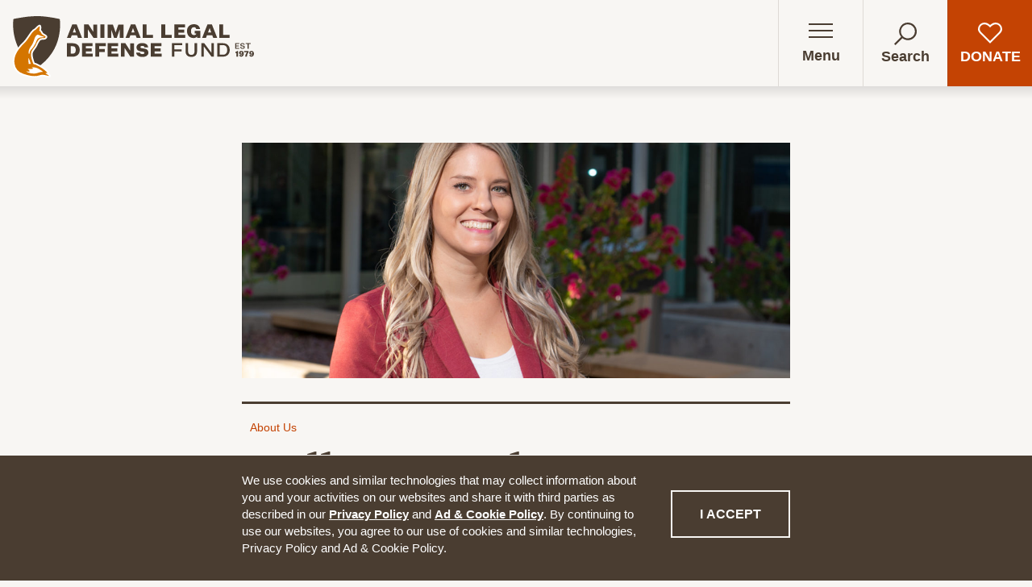

--- FILE ---
content_type: text/html; charset=UTF-8
request_url: https://aldf.org/person/kelly-levenda/
body_size: 21425
content:
<!DOCTYPE html>

<!--[if lte IE 9]><html class="no-js old-ie" lang="en-US"><![endif]-->
<!--[if gt IE 9]><!--><html class="no-js" lang="en-US"><!--<![endif]-->
  <head>
  <meta charset="utf-8">
  <meta http-equiv="x-ua-compatible" content="ie=edge">
  <meta name="viewport" content="width=device-width, initial-scale=1, shrink-to-fit=no">
  <link rel="apple-touch-icon" sizes="180x180" href="https://aldf.org/wp-content/themes/aldf2020/dist/images/app-icons/apple-touch-icon.png">
  <link rel="icon" type="image/png" sizes="192x192" href="https://aldf.org/wp-content/themes/aldf2020/dist/images/app-icons/android-chrome-192x192.png">
  <link rel="icon" type="image/png" sizes="512x512" href="https://aldf.org/wp-content/themes/aldf2020/dist/images/app-icons/android-chrome-512x512.png">
  <link rel="icon" href="https://aldf.org/wp-content/themes/aldf2020/dist/images/app-icons/favicon.ico">
  <link rel="icon" type="image/png" sizes="32x32" href="https://aldf.org/wp-content/themes/aldf2020/dist/images/app-icons/favicon-32x32.png">
  <link rel="icon" type="image/png" sizes="16x16" href="https://aldf.org/wp-content/themes/aldf2020/dist/images/app-icons/favicon-16x16.png">
  <link rel="mask-icon" href="https://aldf.org/wp-content/themes/aldf2020/dist/images/app-icons/safari-pinned-tab.svg" color="#d47500">
  <meta name="msapplication-TileImage" content="https://aldf.org/wp-content/themes/aldf2020/dist/images/app-icons/mstile-150x150.png">
  <meta name="msapplication-TileColor" content="#f8f6f3">
  <meta name="theme-color" content="#F8F6F3">

  
  
  
  <link rel="preload" as="font" crossorigin="crossorigin" type="font/woff2" href="https://aldf.org/wp-content/themes/aldf2020/dist/fonts/untitled-serif/UntitledSerifWeb-Regular.woff2">
  <link rel="preload" as="font" crossorigin="crossorigin" type="font/woff2" href="https://aldf.org/wp-content/themes/aldf2020/dist/fonts/untitled-serif/UntitledSerifWeb-RegularItalic.woff2">
  <link rel="preload" as="font" crossorigin="crossorigin" type="font/woff2" href="https://aldf.org/wp-content/themes/aldf2020/dist/fonts/untitled-serif/UntitledSerifWeb-Bold.woff2">
  <link rel="preload" as="font" crossorigin="crossorigin" type="font/woff2" href="https://aldf.org/wp-content/themes/aldf2020/dist/fonts/untitled-serif/UntitledSerifWeb-BoldItalic.woff2">

  
  
  <style id="cssTest">@font-face{font-display:swap;font-family:required_for_test}</style>

  
    <script>var ALDF = {"YOUTUBE_PUBLIC_KEY": "AIzaSyCTwMptfcmbErdmuhariUk3ojl0n_JSa5Q"};</script>

  
  <script>//------------------------------------------------------------------------
// Critical JS to be inlined in the <head> (via critical-js.blade.php partial)
//
// ⚠️ NOTE: This file must be manually minified and copied to “critical-js.blade.php” ⚠️
//------------------------------------------------------------------------
"use strict";!function(){var e=navigator.userAgent,s=document.documentElement,o=s.className;if(o=o.replace("no-js","js"),/iPad|iPhone|iPod/.test(e)&&!window.MSStream){o+=" ua-ios";var t=e.match(/((\d+_?){2,3})\slike\sMac\sOS\sX/);t&&(o+=" ua-ios-"+t[1])}if(/Android/.test(e)){var a=e.match(/Android\s([0-9.]*)/);o+=a?" ua-aos ua-aos-"+a[1].replace(/\./g,"_"):" ua-aos"}if(/webOS|hpwOS/.test(e)&&(o+=" ua-webos"),"undefined"!=typeof sessionStorage&&!sessionStorage.fontsLoaded)try{-1!==document.getElementById("cssTest").sheet.cssRules[0].cssText.indexOf("font-display")&&(sessionStorage.fontsLoaded=!0)}catch(e){}"undefined"!=typeof sessionStorage&&!sessionStorage.fontsLoaded||(o+=" fonts-loaded"),s.className=o,window.$=window.jQuery}();

</script>

  
        <script>
      window.dataLayer = window.dataLayer || [];
      window.dataLayer.push({'gtm.start': new Date().getTime(), event:'gtm.js'});
    </script>
    <script src="https://www.googletagmanager.com/gtm.js?id=GTM-5NG4QP" async></script>
  
  <meta name='robots' content='index, follow, max-image-preview:large, max-snippet:-1, max-video-preview:-1' />

	<!-- This site is optimized with the Yoast SEO Premium plugin v26.8 (Yoast SEO v26.8) - https://yoast.com/product/yoast-seo-premium-wordpress/ -->
	<title>Kelly Levenda - Animal Legal Defense Fund</title>
	<link rel="canonical" href="https://aldf.org/person/kelly-levenda/" />
	<meta property="og:locale" content="en_US" />
	<meta property="og:type" content="article" />
	<meta property="og:title" content="Kelly Levenda" />
	<meta property="og:url" content="https://aldf.org/person/kelly-levenda/" />
	<meta property="og:site_name" content="Animal Legal Defense Fund" />
	<meta property="article:modified_time" content="2023-07-25T15:48:43+00:00" />
	<meta property="og:image" content="https://aldf.org/wp-content/uploads/2018/06/Kelly_L_4928x3280-1200x799.jpg" />
	<meta property="og:image:width" content="1200" />
	<meta property="og:image:height" content="799" />
	<meta property="og:image:type" content="image/jpeg" />
	<meta name="twitter:card" content="summary_large_image" />
	<script type="application/ld+json" class="yoast-schema-graph">{"@context":"https://schema.org","@graph":[{"@type":"WebPage","@id":"https://aldf.org/person/kelly-levenda/","url":"https://aldf.org/person/kelly-levenda/","name":"Kelly Levenda - Animal Legal Defense Fund","isPartOf":{"@id":"https://aldf.org/#website"},"primaryImageOfPage":{"@id":"https://aldf.org/person/kelly-levenda/#primaryimage"},"image":{"@id":"https://aldf.org/person/kelly-levenda/#primaryimage"},"thumbnailUrl":"/wp-content/uploads/2018/06/Kelly_L_4928x3280.jpg","datePublished":"2018-06-26T19:32:20+00:00","dateModified":"2023-07-25T15:48:43+00:00","breadcrumb":{"@id":"https://aldf.org/person/kelly-levenda/#breadcrumb"},"inLanguage":"en-US","potentialAction":[{"@type":"ReadAction","target":["https://aldf.org/person/kelly-levenda/"]}]},{"@type":"ImageObject","inLanguage":"en-US","@id":"https://aldf.org/person/kelly-levenda/#primaryimage","url":"/wp-content/uploads/2018/06/Kelly_L_4928x3280.jpg","contentUrl":"/wp-content/uploads/2018/06/Kelly_L_4928x3280.jpg","width":2048,"height":1363},{"@type":"BreadcrumbList","@id":"https://aldf.org/person/kelly-levenda/#breadcrumb","itemListElement":[{"@type":"ListItem","position":1,"name":"Home","item":"https://aldf.org/"},{"@type":"ListItem","position":2,"name":"Kelly Levenda"}]},{"@type":"WebSite","@id":"https://aldf.org/#website","url":"https://aldf.org/","name":"Animal Legal Defense Fund","description":"The Legal Voice for All Animals","publisher":{"@id":"https://aldf.org/#organization"},"potentialAction":[{"@type":"SearchAction","target":{"@type":"EntryPoint","urlTemplate":"https://aldf.org/?s={search_term_string}"},"query-input":{"@type":"PropertyValueSpecification","valueRequired":true,"valueName":"search_term_string"}}],"inLanguage":"en-US"},{"@type":"Organization","@id":"https://aldf.org/#organization","name":"Animal Legal Defense Fund","url":"https://aldf.org/","logo":{"@type":"ImageObject","inLanguage":"en-US","@id":"https://aldf.org/#/schema/logo/image/","url":"/wp-content/uploads/2018/05/ALDF_Logo_social-profile_color.png","contentUrl":"/wp-content/uploads/2018/05/ALDF_Logo_social-profile_color.png","width":226,"height":226,"caption":"Animal Legal Defense Fund"},"image":{"@id":"https://aldf.org/#/schema/logo/image/"}}]}</script>
	<!-- / Yoast SEO Premium plugin. -->


<style id='wp-img-auto-sizes-contain-inline-css' type='text/css'>
img:is([sizes=auto i],[sizes^="auto," i]){contain-intrinsic-size:3000px 1500px}
/*# sourceURL=wp-img-auto-sizes-contain-inline-css */
</style>
<link rel="stylesheet" href="/wp-content/plugins/litespeed-cache/assets/css/litespeed-dummy.css?ver=6.9">
<link rel="stylesheet" href="/wp-content/plugins/content-views-query-and-display-post-page/public/assets/css/cv.css?ver=4.2.1">
<link rel="stylesheet" href="/wp-content/plugins/pt-content-views-pro/public/assets/css/cvpro.min.css?ver=6.3.1">
<link rel="stylesheet" href="/wp-includes/css/dist/block-library/style.min.css?ver=6.9">
<link rel="stylesheet" href="/wp-content/plugins/table-of-contents-plus/screen.min.css?ver=2309">
<style id='toc-screen-inline-css' type='text/css'>
div#toc_container {background: #f8f6f3;border: 1px solid #d9d4ce;width: 50%;}div#toc_container ul li {font-size: 80%;}div#toc_container p.toc_title a,div#toc_container ul.toc_list a {color: #4a3d31;}div#toc_container p.toc_title a:hover,div#toc_container ul.toc_list a:hover {color: #4a3d31;}div#toc_container p.toc_title a:hover,div#toc_container ul.toc_list a:hover {color: #4a3d31;}div#toc_container p.toc_title a:visited,div#toc_container ul.toc_list a:visited {color: #4a3d31;}
/*# sourceURL=toc-screen-inline-css */
</style>
<link rel="stylesheet" href="/wp-content/themes/aldf2020/dist/styles/main.css">
<link rel="stylesheet" href="/wp-content/plugins/easy-footnotes/assets/qtip/jquery.qtip.min.css?ver=1.1.13">
<link rel="stylesheet" href="/wp-content/plugins/easy-footnotes/assets/easy-footnotes.css?ver=1.1.13">
<script type="text/javascript" src="/wp-includes/js/jquery/jquery.min.js?ver=3.7.1" id="jquery-core-js"></script>
<script type="text/javascript" src="/wp-includes/js/jquery/jquery-migrate.min.js?ver=3.4.1" id="jquery-migrate-js"></script>
<script type="text/javascript" id="wpdm-frontjs-js-extra">
/* <![CDATA[ */
var wpdm_url = {"home":"https://aldf.org/","site":"https://aldf.org/","ajax":"https://aldf.org/wp-admin/admin-ajax.php"};
var wpdm_js = {"spinner":"\u003Ci class=\"fas fa-sun fa-spin\"\u003E\u003C/i\u003E","client_id":"65e9dd57fd45fb22cbbccafef59f2023"};
var wpdm_strings = {"pass_var":"Password Verified!","pass_var_q":"Please click following button to start download.","start_dl":"Start Download"};
//# sourceURL=wpdm-frontjs-js-extra
/* ]]> */
</script>
<script type="text/javascript" src="/wp-content/plugins/download-manager/assets/js/front.js?ver=6.5.0" id="wpdm-frontjs-js"></script>
<script type="text/javascript" src="/wp-includes/js/jquery/ui/core.min.js?ver=1.13.3" id="jquery-ui-core-js"></script>
<script type="text/javascript" src="/wp-includes/js/jquery/ui/mouse.min.js?ver=1.13.3" id="jquery-ui-mouse-js"></script>
<script type="text/javascript" src="/wp-includes/js/jquery/ui/sortable.min.js?ver=1.13.3" id="jquery-ui-sortable-js"></script>
<script type="text/javascript" src="/wp-includes/js/jquery/ui/resizable.min.js?ver=1.13.3" id="jquery-ui-resizable-js"></script>
<script type="text/javascript" src="/wp-content/plugins/advanced-custom-fields-pro/assets/build/js/acf.min.js?ver=6.7.0.2" id="acf-js"></script>
<script type="text/javascript" src="/wp-includes/js/dist/dom-ready.min.js?ver=f77871ff7694fffea381" id="wp-dom-ready-js"></script>
<script type="text/javascript" src="/wp-includes/js/dist/hooks.min.js?ver=dd5603f07f9220ed27f1" id="wp-hooks-js"></script>
<script type="text/javascript" src="/wp-includes/js/dist/i18n.min.js?ver=c26c3dc7bed366793375" id="wp-i18n-js"></script>
<script type="text/javascript" id="wp-i18n-js-after">
/* <![CDATA[ */
wp.i18n.setLocaleData( { 'text direction\u0004ltr': [ 'ltr' ] } );
wp.i18n.setLocaleData( { 'text direction\u0004ltr': [ 'ltr' ] } );
//# sourceURL=wp-i18n-js-after
/* ]]> */
</script>
<script type="text/javascript" src="/wp-includes/js/dist/a11y.min.js?ver=cb460b4676c94bd228ed" id="wp-a11y-js"></script>
<script type="text/javascript" src="/wp-content/plugins/advanced-custom-fields-pro/assets/build/js/acf-input.min.js?ver=6.7.0.2" id="acf-input-js"></script>
<script type="text/javascript" src="/wp-content/plugins/ACF-Conditional-Taxonomy-Rules-master/includes/input_conditional_taxonomy.js?ver=3.0.0" id="acf-input-conditional-taxonomy-js"></script>
<script type="text/javascript" src="/wp-content/themes/aldf2020/dist/scripts/clarity.js" id="clarity-js-js"></script>
        <style>
            ul.glossary_latestterms_widget li {
                margin: 10px 0;
            }
            ul.glossary_latestterms_widget li .title {
                font-weight: bold;
                font-size: 11pt;
            }
            ul.glossary_latestterms_widget li div.description {
                font-size: 10pt;
            }
        </style>
        <script>document.documentElement.className += " js";</script>
			<style type="text/css" id="pt-cv-custom-style-1cfd690na0">.pt-cv-title a,  .panel-title {
    font-family: 'HelveticaNeueBold, HelveticaNeue-Bold, Helvetica Neue Bold, -apple-system, BlinkMacSystemFont, Segoe UI, sans-serif', Arial, serif !important;
    color: #473728 !important;
    font-weight: 600 !important;
}

.pt-cv-title a:hover, .panel-title:hover {
    color: #9d5b25 !important;
    text-decoration: underline !important;
    font-weight: 600 !important;
}

.pt-cv-ctf-subtitle, .entry-date, .pt-cv-meta-fields time {
    font-family: HelveticaNeue, Helvetica Neue, HelveticaNeueRoman, HelveticaNeue-Roman, Helvetica Neue Roman, -apple-system, BlinkMacSystemFont, Segoe UI, sans-serif !important;
    margin-top:0px !important; 
    font-size: 1rem !important;
    color: #473728 !important;
}

.pt-cv-wrapper h1 {
    font-size: 1.5em;
    line-height: 1.3;
}

.pt-cv-wrapper h2 {
    font-size: 1.35em;
    line-height: 1.3;
}

.pt-cv-wrapper h3 {
    font-size: 1.2em;
    line-height: 1.3;
}

.pt-cv-pagination-wrapper .pt-cv-more-inactive, .pt-cv-pagination-wrapper .pagination a, .cvp-live-filter.cvp-button div {
    font-family: 'HelveticaNeueBold, HelveticaNeue-Bold, Helvetica Neue Bold, -apple-system, BlinkMacSystemFont, Segoe UI, sans-serif', Arial, serif !important;
    color: #473728 !important;
    font-weight: 600 !important;
}

.pt-cv-pagination-wrapper .pt-cv-more, 
.pt-cv-pagination-wrapper .pagination .active a, 
.cvp-live-filter.cvp-button input[type=radio]:checked~div {
    font-family: 'HelveticaNeueBold, HelveticaNeue-Bold, Helvetica Neue Bold, -apple-system, BlinkMacSystemFont, Segoe UI, sans-serif', Arial, serif !important;
    color: #ffffff !important;
    background-color: #d14827 !important;
    font-weight: 600 !important;
}

.pt-cv-readmore {
    -moz-osx-font-smoothing: grayscale;
    -webkit-font-smoothing: antialiased;
    font-family: HelveticaNeueHeavy, HelveticaNeue-Heavy, Helvetica Neue Heavy, -apple-system, BlinkMacSystemFont, Segoe UI, sans-serif;
    font-weight: 800 !important;
    border: 2px solid currentColor !important;
    color: #4a3d31 !important;
    line-height: 1.2 !important;
    padding: 0.75rem 1rem !important;
    text-transform: uppercase !important;
    /* background-color: #f8f6f3 !important; */
}

/* Change fonts for Focus Areas and other terms */
.terms a {
    font-family: Arial !important;
    color: #a85d00;
    font-weight: bold;
    font-size: 1em;
}

.pt-cv-readmore:hover, .pt-cv-readmore:active, .pt-cv-readmore.nice-select.open, [data-whatinput="keyboard"] .pt-cv-readmore:focus, .no-js .pt-cv-readmore:focus {
    background-color: #4a3d31 !important;
    border-color: #4a3d31 !important;
    color: #fff !important;
    opacity: 1 !important;
}

.pt-cv-readmore.pt-cv-textlink {
    background-image: -webkit-gradient(linear, left bottom, left top, from(#bbdfde), to(#bbdfde)) !important;
    background-image: linear-gradient(to top, #bbdfde, #bbdfde) !important;
    background-repeat: repeat-x !important;
    background-size: 100% 200% !important;
    background-position: 0 -70% !important;
    color: currentColor !important;
    font-weight: bold !important;
    text-shadow: 0 0 1px #fff !important;
    -webkit-transition: background 100ms ease-in-out, color 100ms ease-in-out;
    transition: background 100ms ease-in-out, color 100ms ease-in-out;

    border: 0px !important;
    padding: 0px !important;
    text-transform: inherit !important;
    background-color:  none !important;
}

.pt-cv-textlink, .pt-cv-textlink:link, .pt-cv-textlink:visited, .pt-cv-textlink:focus, .pt-cv-textlink:hover, .pt-cv-textlink:active, .pt-cv-textlink.nice-select.open {
    font-family: "Untitled Serif", Georgia, Times, Times New Roman, serif, Georgia, Times, Times New Roman, serif;
    text-decoration: none !important;
}

.pt-cv-readmore.pt-cv-textlink:hover, .pt-cv-readmore.pt-cv-textlink:focus, .pt-cv-readmore.pt-cv-textlink:active {
    background-position: 0 0 !important;
    background-color: none !important;
    border-color: none !important;
    color: inherit !important;
    opacity: 1 !important;
}

/* Fix for Sub, Excerpt not floating to the right of thumbs */
.pt-cv-wrapper .col-md-12 {
    float: none;
}


/* Plugin's backend editor butttons displayed in posts */
.pt-cv-edit-post, .pt-cv-edit-view {
    padding: 5px !important;
    font-family: Arial;
    font-weight: bold;
    font-size: 0.7em;
    color: #C6BEB3;
}
.one-up-upsize {
    /* Featured items (webinars, ALU) - to match site font sizes */
    font-size: 1.2rem; 
}

.upsize-thumbnails .pt-cv-thumbnail {
    width: 100%;
    max-width: 100% !important;
}

.fifty-percent-thumbs .pt-cv-thumbnail {
    width: 50%;
    max-width: 50% !important;
}

.inset-margins {
    margin-left: 1rem;
    margin-right: 1rem;
}


@media (max-width: 768px) {
    /* Make fonts match when 2 col goes to 1 col */
    .pt-cv-wrapper .col-sm-6 {
        font-size: 1.2rem;
    }
}

.cvp-responsive-image {
    -webkit-transition-property: none;
    -moz-transition-property: none;
    -o-transition-property: none;
    transition-property: none;
}

/* Litigation Cases */

.lit-cases-text .pt-cv-title a {
    font-family: "Untitled Serif", Georgia, Times, Times New Roman, serif, Georgia, Times, Times New Roman, serif !important;
    font-size: 1.2em;

}

.lit-cases-text .pt-cv-ctf-legal_title {
    margin-top: -5px;
    font-size: 0.85em;
    font-weight: 700;
    opacity: 1 !important;
}       

.lit-cases-text  .pt-cv-ifield {
    padding: 17px;
    margin-top: 5px;
    -webkit-box-shadow: 0 3px 5px 3.5px rgba(0, 0, 0, 0.2);
    box-shadow: 0 3px 5px 3.5px rgba(0, 0, 0, 0.2);
}


.lit-cases-text .pt-cv-meta-fields {
    padding-bottom:0px;
}

.lit-cases-text .pt-cv-ctf-description {
    font-size: 0.9em;
    line-height: 1.5;
}
.lit-cases-text .pt-cv-pinmas {
    background: rgba(255, 255, 255, 0.5);
}

.lit-cases-text .pt-cv-ctf-case_status_status h2 {
    display: none;
}

.lit-cases-text .pt-cv-pinmas a:empty {
    display: none;
}


/* Live Filter */

.cvp-live-filter {
    margin-right:0px;
}

.cvp-live-filter.cvp-button input~div {
    padding: 5px 7px;
}

/* One up promo (Pinterest) view */

.pt-cv-pinterest:not(.pt-cv-content-hover) .pt-cv-2-col .pt-cv-pinmas {
    padding: 0px;
}

/* One Column, Small Thumb */

/* To make metafields and "Read More" float under the other text, you have to manually adjust based on thumbnail size */
.one-col-small-thumb .pt-cv-meta-fields, .one-col-small-thumb .pt-cv-content{
    
    margin-left: 165px;
    /* Pulls the metafields up to line up with the thumb */
    margin-top: -4px;
}

/* Spacing... */
.one-col-small-thumb .pt-cv-content-item {
    margin-bottom: 10px;
}
.one-col-small-thumb .pt-cv-ctf-list:after {
    clear: none;
}







</style>
			<meta name="generator" content="WordPress Download Manager 6.5.0" />
		        <style>
            /* WPDM Link Template Styles */.w3eden .img-120 img {
  max-width: 120px;
}

.w3eden .card {
  border: 0px;
  background-color: #F8F6F3;
}

.w3eden .card-body {
  border-top: 3px solid #4A3D31;
  padding-left: 0px;
  padding-bottom: 0px;
  padding-right: 0px;
}

.w3eden .media {
  display: flex;
  align-items: flex-start;
}

.w3eden .mr-3 {
  margin-right: 20px !important;
}

.w3eden .card-body {
  border-top: 3px solid #4A3D31;
  padding: 1.25rem 0 0;
}

.w3eden .btn-primary,
.w3eden .modal-content .wpdm_submit {
  background-color: #c44304;
  border-color: #c44304;
  color: #FFFFFF;
  padding: .75em 1.25em;
  font-family: HelveticaNeueBold, HelveticaNeue-Bold, Helvetica Neue Bold, -apple-system, BlinkMacSystemFont, Segoe UI, sans-serif;
  font-weight: 700;
  text-transform: uppercase;
  font-size: 16px;
}

.w3eden .btn-primary:hover,
.w3eden .modal-content .wpdm_submit:hover {
  background-color: #a33803;
}

.w3eden .Listing-title {
  font-size: 1.4rem;
}

.w3eden .text-small {
  font-size: .9rem;
}

.w3eden .modal-content {
  font-family: Untitled Serif, Georgia, Times, Times New Roman, serif;
}

.w3eden .modal-content h4,
.w3eden .modal-content .card-header,
.w3eden .modal-content input {
  font-family: HelveticaNeueBold, HelveticaNeue-Bold, Helvetica Neue Bold, -apple-system, BlinkMacSystemFont, Segoe UI, sans-serif;
}
.w3eden .img-120 img {
  max-width: 120px;
}

.w3eden .card {
  border: 0px;
  background-color: #F8F6F3;
}

.w3eden .card-body {
  border-top: 3px solid #4A3D31;
  padding-left: 0px;
  padding-bottom: 0px;
  padding-right: 0px;
}

.w3eden .media {
  display: flex;
  align-items: flex-start;
}

.w3eden .mr-3 {
  margin-right: 20px !important;
}

.w3eden .card-body {
  border-top: 3px solid #4A3D31;
  padding: 1.25rem 0 0;
}

.w3eden .btn-primary,
.w3eden .modal-content .wpdm_submit {
  background-color: #c44304;
  border-color: #c44304;
  color: #FFFFFF;
  padding: .75em 1.25em;
  font-family: HelveticaNeueBold, HelveticaNeue-Bold, Helvetica Neue Bold, -apple-system, BlinkMacSystemFont, Segoe UI, sans-serif;
  font-weight: 700;
  text-transform: uppercase;
  font-size: 16px;
}

.w3eden .btn-primary:hover,
.w3eden .modal-content .wpdm_submit:hover {
  background-color: #a33803;
}

.w3eden .Listing-title {
  font-size: 1.4rem;
}

.w3eden .text-small {
  font-size: .9rem;
}

.w3eden .modal-content {
  font-family: Untitled Serif, Georgia, Times, Times New Roman, serif;
}

.w3eden .modal-content h4,
.w3eden .modal-content .card-header,
.w3eden .modal-content input {
  font-family: HelveticaNeueBold, HelveticaNeue-Bold, Helvetica Neue Bold, -apple-system, BlinkMacSystemFont, Segoe UI, sans-serif;
}        </style>
		        <script>
            function wpdm_rest_url(request) {
                return "https://aldf.org/wp-json/wpdm/" + request;
            }
        </script>
		</head>
  <body class="wp-singular person-template-default single single-person postid-8379 wp-theme-aldf2020resources kelly-levenda app-data index-data singular-data single-data single-person-data single-person-kelly-levenda-data">
    
              <noscript><iframe src="https://www.googletagmanager.com/ns.html?id=GTM-5NG4QP" height="0" width="0" style="display:none;visibility:hidden"></iframe></noscript>
            <div class="SkipLinks">
  <ul>
    <li><a href="#main">Skip to main content</a></li>
  </ul>
</div>
    <div class="CookieBanner l-padding">
    <div class="CookieBanner-wrap l-wrap--narrow">
      <div class="CookieBanner-content f-sans">
        <p>We use cookies and similar technologies that may collect information about you and your activities on our websites and share it with third parties as described in our <a href="https://aldf.org/privacy-terms/">Privacy Policy</a> and <a title="https://aldf.org/privacy-policy/ad-cookie-policy/" contenteditable="false" href="https://aldf.org/privacy-policy/ad-cookie-policy/">Ad &amp; Cookie Policy</a>. By continuing to use our websites, you agree to our use of cookies and similar technologies, Privacy Policy and Ad &amp; Cookie Policy.</p>

      </div>
      <button class="CookieBanner-button btn btn-border-white" type="button">
        I accept
        <span class="u-screenreader">the privacy policy</span>
      </button>
    </div>
  </div>
    
        <header class="Header" role="banner" id="top">

  
  
      <div class="Header-logo">
      <a class="Header-logo-link" href="https://aldf.org/">
      <span class="u-screenreader">Animal Legal Defense Fund homepage</span>
      <svg xmlns="http://www.w3.org/2000/svg" viewBox="0 0 446.8 115" preserveAspectRatio="xMidYMid meet" focusable="false" aria-hidden="true" height="93.945837063563" class="Header-logo-img">
  <path class="sheild" d="M88.1 6c-.1-.5-.5-.8-4.8-1.6l-.5-.1c-4.6-1-9.2-1.7-14.4-2.5C63.5 1 58.5.5 53.5.2c-13-.7-26.8.5-43.6 3.7l-.7.1C2.9 5 2.5 5.4 2.4 6c-.1 1-8.5 56.8 42.5 89.5l.1.1.2.1h.1l.3-.1.1-.1A93 93 0 0 0 74 67.6a89.6 89.6 0 0 0 12.2-29.3c4.1-18 1.9-32.2 1.9-32.3z"/>
  <g class="fox">
    <path class="fox-spots" fill="#fff" d="M68.1 110.6c-.8-.9-1.8-1.5-2.8-2.2l-1.8-1.2c-.5-.3-1.2-.6-1.7-1.1-.1-.1-.3-.3-.2-.4l.3-.2c1-.3 2.1-.1 3.1-.2h.1v-.2c-.4-.7-1-1.3-1.6-1.9l-2-1.9-4.3-3.5a59.8 59.8 0 0 0-13.4-7.7l-2.7-.8c-.3-.1-1.7-.4-1.8-.6C37 82.4 34 75.4 35 68.5c.8-5.6 6-9.5 8.4-14.5 1.2-2.7 5.3-12.2 9.7-12.9 4.3-.7 6.5-.1 7.8-1.1 1.3-1.1 1.7-1.9-.1-3-1.6-.9-6.2-3.2-6.8-5.2a9 9 0 0 0-3.9-5s1.8-7.7.6-8c-.9-.2-7 6.4-7.4 6.6-.4.2-3.5 1.6-6.2 5.2S27.8 44.8 24 48.5c-3.9 3.8-7.8 7.9-11.2 12.3-5 6.6-8.6 14-8.7 22.3l.3 4.7a23.7 23.7 0 0 0 16.3 19l1.2.4c21.3 7.3 27.3 2.2 31.6 1.7 7-1.1 15.8 3 14.6 1.7z"/>
    <path class="fox-outline" fill="none" stroke="#fff" stroke-width="6" d="M68.1 110.6c-.8-.9-1.8-1.5-2.8-2.2l-1.8-1.2c-.5-.3-1.2-.6-1.7-1.1-.1-.1-.3-.3-.2-.4l.3-.2c1-.3 2.1-.1 3.1-.2h.1v-.2c-.4-.7-1-1.3-1.6-1.9l-2-1.9-4.3-3.5a59.8 59.8 0 0 0-13.4-7.7l-2.7-.8c-.3-.1-1.7-.4-1.8-.6C37 82.4 34 75.4 35 68.5c.8-5.6 6-9.5 8.4-14.5 1.2-2.7 5.3-12.2 9.7-12.9 4.3-.7 6.5-.1 7.8-1.1 1.3-1.1 1.7-1.9-.1-3-1.6-.9-6.2-3.2-6.8-5.2a9 9 0 0 0-3.9-5s1.8-7.7.6-8c-.9-.2-7 6.4-7.4 6.6-.4.2-3.5 1.6-6.2 5.2S27.8 44.8 24 48.5c-3.9 3.8-7.8 7.9-11.2 12.3-5 6.6-8.6 14-8.7 22.3l.3 4.7a23.7 23.7 0 0 0 16.3 19l1.2.4c21.3 7.3 27.3 2.2 31.6 1.7 7-1.1 15.8 3 14.6 1.7z"/>
    <path class="fox-body" fill="#d47500" d="M68.1 110.6c-.8-.9-1.8-1.5-2.8-2.2l-1.8-1.2c-.5-.3-1.2-.6-1.7-1.1-.1-.1-.3-.3-.2-.4l.3-.2c1-.3 2.1-.1 3.1-.2h.1v-.2c-.4-.7-1-1.3-1.6-1.9l-2-1.9-4.3-3.5a59.8 59.8 0 0 0-13.4-7.7l-2.7-.8c-.3-.1-1.7-.4-1.8-.6C37 82.4 34 75.4 35 68.5c.8-5.6 6-9.5 8.4-14.5 1.2-2.7 5.3-12.2 9.7-12.9 4.3-.7 6.5-.1 7.8-1.1 1.3-1.1 1.7-1.9-.1-3-1.6-.9-6.2-3.2-6.8-5.2a9 9 0 0 0-3.9-5s1.8-7.7.6-8c-.9-.2-7 6.4-7.4 6.6-.4.2-3.5 1.6-6.2 5.2S27.8 44.8 24 48.5c-3.9 3.8-7.8 7.9-11.2 12.3-5 6.6-8.6 14-8.7 22.3l.3 4.7a23.7 23.7 0 0 0 16.3 19l1.2.4c21.3 7.3 27.3 2.2 31.6 1.7 7-1.1 15.8 3 14.6 1.7zM30.8 64.2l.3-1.2c.7-2.5 2.1-4.8 3.6-6.9 1.8-2.6 3.8-5.2 5.9-12 2.1-6.9 4.1-8.7 6.1-9.5 1.9-.8 4.5 1.7 9.6 2.9 5.1 1.3 2.3 1.9-2.2 1.9-3.4 0-7.7 1.9-9 6.2-1.3 4.3-5.5 12-9.4 15.8-3.8 3.8-3.6 10-4.5 8.8-1-1.5-.8-4.1-.4-6zm-.7 15c0-.2 0-1.2.4-1.2.3 0 .5.5.6.7 1.3 2.8 2.2 5.8 3.1 8.7l.2.8v.3l-.2.1-3.4-.1h-.2l-.1-.3v-.3l-.1-1.4-.1-1.6v-1.1l-.1-2.1-.1-2.5zm26.4 24.3h-.2c-1.5 0-3-.1-4.5.3l-4.2 1.3c-2.1.6-4.2 1.2-6.4 1.3a29.4 29.4 0 0 1-12.1-2.1c-1-.5-1.9-1-2.7-1.8l-.2-.3.1-.1h.1c1 .2 2.1.7 3.2.6 1-.1 2-.1 2.9-.6.1-.1.3-.2.2-.4l-.1-.2c-1-.9-2-1.7-2.8-2.7-.3-.4-1.4-1.6-.2-1.2 2.5.8 7.4.1 8.7-.2 2-.5-3.1-2.4-1.7-2.4a19 19 0 0 1 9.6 1.2c1.9.9 3.8 1.9 5.6 3l2.6 1.8c.8.6 1.7 1.2 2.3 1.9l.1.2-.3.4z"/>
  </g>
  <path class="text" d="M412.3 60.4V50.1h7.4v1.5h-5.6v2.9h4.9V56h-4.9v2.9h5.6v1.5h-7.4zm10.9-3.1c.1 1.4 1.3 1.9 2.6 1.9 1.2 0 2.2-.6 2.2-1.6 0-.8-.4-1.2-1.7-1.4l-1.9-.3c-1.5-.3-2.8-1-2.8-2.8 0-1.8 1.6-3.1 3.9-3.1 2.5 0 3.9 1.1 4.1 3h-1.8c-.1-1-1-1.6-2.3-1.6-1.2 0-2 .7-2 1.6 0 .9.5 1.1 1.7 1.3l2 .4c1.7.3 2.7 1.2 2.7 2.8 0 1.9-1.7 3.1-4 3.1-2.5 0-4.4-1-4.6-3.3h1.9zm11.9-5.7h-3.7v-1.5h9.3v1.5H437v8.8h-1.9v-8.8zm-22.6 14.5c1.8 0 2.6-.4 2.8-1.5h2.3V75h-3.1v-6.8h-2v-2.1zm12.7 4.5c-.5.6-1.2.9-2.2.9-2.1 0-3.7-1.5-3.7-3.5s1.7-3.6 4.2-3.6c2.7 0 4.5 1.9 4.5 5.2 0 3.4-1.9 5.5-4.7 5.5-2.2 0-3.6-1.3-3.9-3.1h2.8c.2.4.5.8 1.2.8 1.1.1 1.8-.9 1.8-2.2zm-3.1-2.6c0 .9.6 1.5 1.4 1.5.9 0 1.5-.6 1.5-1.5s-.6-1.5-1.5-1.5c-.8 0-1.4.6-1.4 1.5zm6.6-1.1v-2.3h8.1V67a10.8 10.8 0 0 0-2.9 7.9h-3.1c0-3.2 1.3-5.7 3.1-8h-5.2zm15.3 3.7c-.5.6-1.2.9-2.2.9-2.1 0-3.7-1.5-3.7-3.5s1.7-3.6 4.2-3.6c2.7 0 4.5 1.9 4.5 5.2 0 3.4-1.9 5.5-4.7 5.5-2.2 0-3.6-1.3-3.9-3.1h2.8c.2.4.5.8 1.2.8 1.1.1 1.8-.9 1.8-2.2zm-3.1-2.6c0 .9.6 1.5 1.4 1.5.9 0 1.5-.6 1.5-1.5s-.6-1.5-1.5-1.5c-.8 0-1.4.6-1.4 1.5zM120 35.6h-9.9l-1.7 4.6h-7.1l9.8-24.8h8.2l9.8 24.8h-7.4l-1.7-4.6zm-7.8-5.5h5.8l-2.8-7.8h-.1l-2.9 7.8zm37.9-.8l.1-13.8h7v24.8h-6.8l-10.5-15.9h-.1v15.9h-7V15.4h8.3l9 13.9zm13-13.9h7.3v24.8h-7.3V15.4zm25.3 24.9L183 24.6v15.7h-6.6V15.5h9.8l5 14.8h.1l5-14.8h9.6v24.8h-7V24.6h-.1l-5.4 15.7h-5zm39.9-4.7h-9.9l-1.7 4.6h-7.1l9.8-24.8h8.2l9.8 24.8H230l-1.7-4.6zm-7.9-5.5h5.8l-2.8-7.8h-.1l-2.9 7.8zm20.7-14.7h7.3v19.3h11.9v5.6h-19.2V15.4zm34.6 0h7.3v19.3h11.9v5.6h-19.2V15.4zm24.2 24.9V15.4h19.7V21h-12.5v4h11v5.6h-11v4.1h12.8v5.6h-20zm36-25.3c6.7 0 10.4 3.6 11.5 9h-7.2c-.5-2.2-1.7-3.5-4.3-3.5-3.5 0-5.4 2.6-5.4 7.3 0 4.7 1.9 7.3 5.5 7.3 2.7 0 4.2-1.4 4.2-2.9v-.1h-3v-5h10.4v13.1H342l-.3-2.5c-.9 1.8-3.8 2.9-6.4 2.9-7.7 0-12.2-5.4-12.2-12.9-.1-7.3 4.8-12.7 12.8-12.7zm33.9 20.6h-9.9l-1.7 4.6h-7.1l9.8-24.8h8.2l9.8 24.8h-7.4l-1.7-4.6zm-7.8-5.5h5.8l-2.8-7.8h-.1l-2.9 7.8zm20.6-14.7h7.3v19.3h11.9v5.6h-19.2V15.4zM125 62.6c0 7.5-5 12.5-12.9 12.5h-10.8V50.2H112c8 0 13 5 13 12.4zm-16.6-6.8v13.7h3.7c3.6 0 5.5-2.2 5.5-6.9s-1.9-6.8-5.5-6.8h-3.7zM129 75.1V50.2h19.7v5.6h-12.5v4h11v5.6h-11v4.1H149v5.6h-20zm24.7-24.9H173v5.6h-12v5.1h10.4v5.6H161v8.6h-7.3V50.2zm22.6 24.9V50.2H196v5.6h-12.5v4h11v5.6h-11v4.1h12.8v5.6h-20zm41.9-11l.1-13.8h7v24.8h-6.8l-10.5-16h-.1V75h-7V50.2h8.3l9 13.9zm17.9 3.2c.2 2.3 2.5 3.1 4.6 3.1 1.9 0 3.8-.7 3.8-2.3 0-1.4-1-1.8-3.4-2.2l-4.2-.7c-4.1-.7-7.1-2.8-7.1-7.3 0-5 4.6-8 10.5-8 6.9 0 10.5 3.1 11.1 8h-6.9c-.1-1.9-1.7-2.8-4.1-2.8-2 0-3.4.9-3.4 2.3s1.1 1.7 3.2 2.1l4.7.8c4.5.8 6.9 3.2 6.9 7.3 0 5-4.8 8-10.7 8-6.8 0-11.4-2.7-12-8.2h7zm20 7.8V50.2h19.7v5.6h-12.5v4h11v5.6h-11v4.1h12.8v5.6h-20zm39-24.9h19.3v3.7h-14.7v7.6H313v3.7h-13.2v9.9h-4.6V50.2zm36 25.3c-6.7 0-10.6-3.7-10.6-10.5V50.2h4.6V65c0 4.3 2 6.8 6 6.8s6-2.4 6-6.8V50.2h4.6V65c.1 6.8-3.8 10.5-10.6 10.5zm37-7.7l.1-17.6h4.4V75h-4.3L354 55.8V75h-4.4V50.2h5.4l13.1 17.6zm34-5.2c0 7.5-4.9 12.4-12.3 12.4H379V50.2h10.9c7.3 0 12.2 5 12.2 12.4zm-18.7-8.7v17.5h6.4c4.9 0 7.6-3.2 7.6-8.8s-2.7-8.8-7.6-8.8h-6.4z"/>
</svg>
    </a>
      </div>
  
  
  <button class="Header-button Header-button--menu no-js-hide" type="button" data-expands="menu" data-expands-height>
    <span class="Header-button-icon Header-button-icon--hamburger" aria-hidden="true"></span>
    <span class="Header-button-text f-sans" data-expands-text="Close">Menu</span>
  </button>

  
  <div class="Nav" role="navigation" id="menu">
  <div class="Nav-wrap">

    
    <button class="Header-button Header-button--nav no-js-hide" type="button" data-expands="nav" data-expands-height>
      <span class="Header-button-icon Header-button-icon--hamburger" aria-hidden="true"></span>
      <span class="Header-button-text" data-expands-text="Close">Menu</span>
    </button>

    <div class="Nav-menu l-padding" id="nav">
      <div class="Nav-menu-background bg-image">
        <img class="bg-image-source" src="https://aldf.org/wp-content/themes/aldf2020/dist/images/landscape-1200.png" alt=""/>
      </div>

      <ul class="Nav-list l-wrap--wide">
        
        <li class="Nav-item">
          <button class="Nav-toggle" type="button" data-expands="nav-focus-areas" data-expands-height data-icon="chevDown" data-icon-width="18">Focus Areas</button>
          <p class="Nav-heading">Focus Areas</p>
          <div class="Nav-sublist Nav-sublist--expandable f-sans" id="nav-focus-areas">
            <ul class="Nav-sublist-list">
                                              <li class="Nav-sublist-item f-sans-medium">
                  <a class="Nav-sublist-link" href="https://aldf.org/focus_area/animals-used-in-research/" >
                    Animals Used in Research
                  </a>
                </li>
                                              <li class="Nav-sublist-item f-sans-medium">
                  <a class="Nav-sublist-link" href="https://aldf.org/focus_area/captive-animals/" >
                    Captive Animals
                  </a>
                </li>
                                              <li class="Nav-sublist-item f-sans-medium">
                  <a class="Nav-sublist-link" href="https://aldf.org/focus_area/companion-animals/" >
                    Companion Animals
                  </a>
                </li>
                                              <li class="Nav-sublist-item f-sans-medium">
                  <a class="Nav-sublist-link" href="https://aldf.org/focus_area/farmed-animals/" >
                    Farmed Animals
                  </a>
                </li>
                                              <li class="Nav-sublist-item f-sans-medium">
                  <a class="Nav-sublist-link" href="https://aldf.org/focus_area/wildlife/" >
                    Wildlife
                  </a>
                </li>
                          </ul>
          </div>
        </li>
        
        <li class="Nav-item">
          <button class="Nav-toggle" type="button" data-expands="nav-issues" data-expands-height data-icon="chevDown" data-icon-width="18">Issues</button>
          <p class="Nav-heading">Issues</p>
          <div class="Nav-sublist Nav-sublist--expandable f-sans" id="nav-issues">
            <ul class="Nav-sublist-list">
                                              <li class="Nav-sublist-item f-sans-medium">
                  <a class="Nav-sublist-link" href="https://aldf.org/issue/ag-gag/" >
                    Ag-Gag Laws
                  </a>
                </li>
                                              <li class="Nav-sublist-item f-sans-medium">
                  <a class="Nav-sublist-link" href="https://aldf.org/issue/fighting-to-end-puppy-mills/" >
                    Puppy Mills
                  </a>
                </li>
                                              <li class="Nav-sublist-item f-sans-medium">
                  <a class="Nav-sublist-link" href="https://aldf.org/issue/fur/" >
                    Fur
                  </a>
                </li>
                                              <li class="Nav-sublist-item f-sans-medium">
                  <a class="Nav-sublist-link" href="https://aldf.org/issue/animals-legal-status/" >
                    Animals’ Legal Status
                  </a>
                </li>
                          </ul>
          </div>
        </li>
        
        <li class="Nav-item">
          <button class="Nav-toggle" type="button" data-expands="nav-how-we-work" data-expands-height data-icon="chevDown" data-icon-width="18">How We Work</button>
          <p class="Nav-heading">How We Work</p>
          <div class="Nav-sublist Nav-sublist--expandable f-sans" id="nav-how-we-work">
            <ul class="Nav-sublist-list">
              
                                              <li class="Nav-sublist-item f-sans-medium">
                  <a class="Nav-sublist-link" href="https://aldf.org/how_we_work/advocacy/" >
                    Advocacy
                  </a>
                </li>
                                              <li class="Nav-sublist-item f-sans-medium">
                  <a class="Nav-sublist-link" href="https://aldf.org/how_we_work/collaboration/" >
                    Collaboration
                  </a>
                </li>
                                              <li class="Nav-sublist-item f-sans-medium">
                  <a class="Nav-sublist-link" href="https://aldf.org/how_we_work/criminal-justice/" >
                    Criminal Justice
                  </a>
                </li>
                                              <li class="Nav-sublist-item f-sans-medium">
                  <a class="Nav-sublist-link" href="https://aldf.org/how_we_work/legal-education/" >
                    Legal Education
                  </a>
                </li>
                                              <li class="Nav-sublist-item f-sans-medium">
                  <a class="Nav-sublist-link" href="https://aldf.org/how_we_work/legislation/" >
                    Legislation
                  </a>
                </li>
                                              <li class="Nav-sublist-item f-sans-medium">
                  <a class="Nav-sublist-link" href="https://aldf.org/how_we_work/litigation/" >
                    Litigation
                  </a>
                </li>
                                              <li class="Nav-sublist-item f-sans-medium">
                  <a class="Nav-sublist-link" href="https://aldf.org/how_we_work/regulation/" >
                    Regulation
                  </a>
                </li>
              
              
              
            </ul>
          </div>
        </li>
        
        <li class="Nav-item f-sans">
          <div class="Nav-sublist">
            <ul class="Nav-sublist-list">
              <li class="Nav-sublist-item Nav-sublist-item--big f-sans-medium">
                <a class="Nav-sublist-link" href="/article/news/" data-icon="arrow" data-icon-width="17">News</a>
              </li>
              <li class="Nav-sublist-item Nav-sublist-item--big f-sans-medium">
                <a class="Nav-sublist-link" href="/article/take-action" data-icon="arrow" data-icon-width="17">Take Action</a>
              </li>
              <li class="Nav-sublist-item Nav-sublist-item--big f-sans-medium">
                  <a class="Nav-sublist-link exclude" href="https://act.aldf.org/page/4644/subscribe/1" data-icon="arrow" data-icon-width="17">Sign Up</a>
              </li>
                                                            <li class="Nav-sublist-item Nav-sublist-item--big f-sans-medium">
                  <a class="Nav-sublist-link" href="https://aldf.org/article/animal-law-events/" data-icon="arrow" data-icon-width="17" >
                    Events
                  </a>
                </li>
                                                                          <li class="Nav-sublist-item f-sans-bold u-mt2">
                  <a class="Nav-sublist-link" href="https://aldf.org/about-us/" >
                    About Us
                  </a>
                </li>
                            <li class="Nav-sublist-item f-sans-bold">
                <a class="Nav-sublist-link" href="/article/ways-to-give/">
                  Ways to Give
                </a>
              </li>
                                            <li class="Nav-sublist-item f-sans-bold">
                  <a class="Nav-sublist-link" href="https://www.bonfire.com/store/aldf/">
                    Shop
                  </a>
                </li>
                                                          <li class="Nav-sublist-item f-sans-bold">
                  <a class="Nav-sublist-link" href="https://aldf.org/member-center/">
                    Member Center
                  </a>
                </li>
              			  <li class="Nav-sublist-item f-sans-bold">
				<a class="Nav-sublist-link" href="/about-us/contact-us/">
				  Contact Us
				</a>
			  </li>
            </ul>
          </div>

          
          <div class="Nav-social">
            <ul class="Social">
      <li class="Social-item">
      <a class="Social-link" href="https://www.facebook.com/AnimalLegalDefenseFund">
        <svg xmlns="http://www.w3.org/2000/svg" viewBox="0 0 500 500" preserveAspectRatio="xMidYMid meet" focusable="false" aria-hidden="true" height="20" class="Social-icon">
  <path d="M45.5 0h409.1A45.8 45.8 0 0 1 500 45.5v409.1a45.9 45.9 0 0 1-45.5 45.5h-409A46 46 0 0 1 0 454.5v-409A45.8 45.8 0 0 1 45.5 0zm0 45.5v409.1h220.2V301.1H206V233h59.7v-51.1c0-58.7 35.7-90.2 88.1-90.2 25.1 0 47 1.3 53.3 2.1v61.8H370c-28.5 0-33.4 13.5-33.4 33.4v44h67.5l-8.5 68.2h-58.9v153.4h117.9V45.5H45.5z"/>
</svg>
        <span class="u-screenreader">Facebook</span>
      </a>
    </li>
        <li class="Social-item">
      <a class="Social-link" href="https://x.com/ALDF">
        <svg xmlns="http://www.w3.org/2000/svg" x="0px" y="0px" width="20" height="auto" viewBox="0,0,256,256" focusable="false" aria-hidden="true" class="Social-icon">
	<g fill-rule="nonzero" stroke="none" stroke-width="1" stroke-linecap="butt" stroke-linejoin="miter" stroke-miterlimit="10" stroke-dasharray="" stroke-dashoffset="0" font-family="none" font-weight="none" font-size="none" text-anchor="none" style="mix-blend-mode: normal">
		<g transform="scale(10.66667,10.66667)">
			<path d="M6,3c-1.64497,0 -3,1.35503 -3,3v12c0,1.64497 1.35503,3 3,3h12c1.64497,0 3,-1.35503 3,-3v-12c0,-1.64497 -1.35503,-3 -3,-3zM6,5h12c0.56503,0 1,0.43497 1,1v12c0,0.56503 -0.43497,1 -1,1h-12c-0.56503,0 -1,-0.43497 -1,-1v-12c0,-0.56503 0.43497,-1 1,-1zM6.70117,7l3.94141,5.63281l-3.73633,4.36719h1.33203l3.00195,-3.51562l2.45703,3.51563h3.83984l-4.18555,-5.99023l3.42188,-4.00977h-1.31055l-2.70312,3.16016l-2.20703,-3.16016zM8.56641,7.98828h1.48633l5.63086,8.02344h-1.49609z">
			</path>
		</g>
	</g>
</svg>
        <span class="u-screenreader">Twitter</span>
      </a>
    </li>
        <li class="Social-item">
      <a class="Social-link" href="https://www.instagram.com/animallegaldefensefund">
        <svg xmlns="http://www.w3.org/2000/svg" viewBox="0 0 500 500" preserveAspectRatio="xMidYMid meet" focusable="false" aria-hidden="true" height="20" class="Social-icon">
  <path d="M68.2 0h363.6A68.5 68.5 0 0 1 500 68.2v363.6a68.5 68.5 0 0 1-68.2 68.2H68.2A68.5 68.5 0 0 1 0 431.8V68.2A68.5 68.5 0 0 1 68.2 0zm295.4 68.2v68.2h68.2V68.2h-68.2zM250 159.1c-50.5 0-90.9 40.4-90.9 90.9s40.4 90.9 90.9 90.9 90.9-40.4 90.9-90.9-40.4-90.9-90.9-90.9zM45.5 204.5v227.3c0 12.8 9.9 22.7 22.7 22.7h363.6c12.8 0 22.7-9.9 22.7-22.7V204.5h-76a136.8 136.8 0 0 1-128.6 181.9 136.7 136.7 0 0 1-128.5-181.9H45.5z"/>
</svg>
        <span class="u-screenreader">Instagram</span>
      </a>
    </li>
        <li class="Social-item">
      <a class="Social-link" href="https://www.youtube.com/user/ALDFstaff">
        <svg xmlns="http://www.w3.org/2000/svg" viewBox="0 0 312 240" preserveAspectRatio="xMidYMid meet" focusable="false" aria-hidden="true" height="16.923076923077" class="Social-icon">
  <path d="M156 0c45.2 0 85.1 4.7 109.5 8.2a47.5 47.5 0 0 1 40.1 38.2c3.2 17.1 6.4 42.2 6.4 73.5 0 31.3-3.2 56.4-6.4 73.5a47.5 47.5 0 0 1-40.1 38.2A751.3 751.3 0 0 1 156 240a785 785 0 0 1-109.5-8.2 47.5 47.5 0 0 1-40.1-38.2A405.4 405.4 0 0 1 0 120c0-31.4 3.2-56.4 6.4-73.5A47.5 47.5 0 0 1 46.5 8.3C70.9 4.7 110.8 0 156 0zm0 24c-43.6 0-82.6 4.4-106.1 7.9A23.5 23.5 0 0 0 30 51a383 383 0 0 0-6 69 383 383 0 0 0 6 69c1.8 10 9.7 17.7 19.9 19.1 23.6 3.4 62.8 7.9 106.1 7.9s82.5-4.4 106.1-7.9c10.2-1.5 18-9.1 19.9-19.1 2.9-15.9 6-39.4 6-69a384 384 0 0 0-6-69 23.5 23.5 0 0 0-19.9-19.1A743.5 743.5 0 0 0 156 24zm-36 27.4l18 10.1 84 48 18 10.5-18 10.5-84 48-18 10.1V51.4zm24 41.2v54.8l47.6-27.4L144 92.6z"/>
</svg>
        <span class="u-screenreader">YouTube</span>
      </a>
    </li>
        <li class="Social-item">
      <a class="Social-link" href="https://www.linkedin.com/company/aldf/">
        <svg xmlns="http://www.w3.org/2000/svg" viewBox="0 0 500 500" preserveAspectRatio="xMidYMid meet" focusable="false" aria-hidden="true" height="20" class="Social-icon">
  <path d="M56.8 0h386.4A57.1 57.1 0 0 1 500 56.8v386.4a57.1 57.1 0 0 1-56.8 56.8H56.8A57.1 57.1 0 0 1 0 443.2V56.8A57.1 57.1 0 0 1 56.8 0zm0 45.5a11 11 0 0 0-11.4 11.4v386.4a11 11 0 0 0 11.4 11.4h386.4a11 11 0 0 0 11.4-11.4V56.8a11 11 0 0 0-11.4-11.4H56.8zm66.8 39a39.2 39.2 0 1 1-.1 78.3 39.2 39.2 0 0 1 .1-78.3zm205.2 103.7c67.9 0 80.3 44.2 80.3 102.3v118.6h-66.8V304c0-25-.4-56.8-34.8-56.8-34.9 0-40.5 27.3-40.5 55.4v106.5h-66.8V193.2h63.9V223h1.4a70.5 70.5 0 0 1 63.3-34.8zm-237.9 5h67.5v215.9H90.9V193.2z"/>
</svg>
        <span class="u-screenreader">LinkedIn</span>
      </a>
    </li>
    	<li class="Social-item">
	  <a class="Social-link" href="https://bsky.app/profile/animallegaldefense.bsky.social">
		<svg xmlns="http://www.w3.org/2000/svg" x="0px" y="0px" width="22" height="auto" viewBox="0,0,256,256" focusable="false" aria-hidden="true" class="Social-icon">
	<g fill-rule="nonzero" stroke="none" stroke-width="1" stroke-linecap="butt" stroke-linejoin="miter" stroke-miterlimit="10" stroke-dasharray="" stroke-dashoffset="0" font-family="none" font-weight="none" font-size="none" text-anchor="none" style="mix-blend-mode: normal">
		<g transform="scale(10.66667,10.66667)">
			<path d="M21.31,2.331c-2.636,0 -6.671,3.82 -9.31,7.815c-2.639,-3.994 -6.674,-7.815 -9.31,-7.815c-1.69,0 -1.69,1.767 -1.69,2.616c0,0.551 0.335,4.912 0.577,5.81c0.435,1.622 1.504,3.13 3.108,3.948c-0.552,0.452 -0.949,0.984 -1.149,1.586c-0.227,0.68 -0.388,2.047 1.08,3.562c1.174,1.211 2.256,1.8 3.31,1.8c1.703,0 3.166,-1.91 4.075,-3.458c0.909,1.548 2.372,3.458 4.075,3.458c1.054,0 2.136,-0.589 3.31,-1.8c1.468,-1.514 1.306,-2.881 1.08,-3.562c-0.201,-0.602 -0.598,-1.134 -1.149,-1.586c1.604,-0.818 2.674,-2.326 3.108,-3.948c0.24,-0.898 0.575,-5.258 0.575,-5.81c0,-0.849 0,-2.616 -1.69,-2.616zM20.492,10.239c-0.44,1.64 -1.885,3.376 -4.492,3.044v2.084c1.613,0.36 2.395,1.042 2.567,1.558c0.185,0.553 -0.234,1.141 -0.619,1.537c-1.004,1.037 -1.605,1.191 -1.874,1.191c-0.763,0 -2.114,-1.852 -2.972,-3.653h-1.087l-0.015,0.007l-0.015,-0.007h-1.087c-0.859,1.801 -2.209,3.653 -2.972,3.653c-0.269,0 -0.869,-0.155 -1.874,-1.191c-0.384,-0.396 -0.803,-0.984 -0.619,-1.537c0.172,-0.516 0.954,-1.198 2.567,-1.558v-2.084c-2.607,0.332 -4.052,-1.404 -4.492,-3.044c-0.154,-0.573 -0.508,-4.626 -0.508,-5.292c0,-0.26 0.006,-0.445 0.016,-0.577c1.778,0.392 5.404,3.703 7.793,7.63h1.113h0.156h1.113c2.389,-3.927 6.014,-7.238 7.793,-7.63c0.01,0.132 0.016,0.318 0.016,0.577c0,0.666 -0.354,4.719 -0.508,5.292z">
			</path>
		</g>
	</g>
</svg>
		<span class="u-screenreader">BlueSky</span>
	  </a>
	</li>
    	<li class="Social-item">
	  <a class="Social-link" href="https://www.tiktok.com/@animallegaldefensefund">
		<svg xmlns="http://www.w3.org/2000/svg" x="0px" y="0px" width="24" height="auto" viewBox="0,0,256,256" focusable="false" aria-hidden="true" class="Social-icon">
	<g fill-rule="nonzero" stroke="none" stroke-width="1" stroke-linecap="butt" stroke-linejoin="miter" stroke-miterlimit="10" stroke-dasharray="" stroke-dashoffset="0" font-family="none" font-weight="none" font-size="none" text-anchor="none" style="mix-blend-mode: normal">
		<g transform="scale(10.66667,10.66667)">
			<path d="M6,3c-1.64497,0 -3,1.35503 -3,3v12c0,1.64497 1.35503,3 3,3h12c1.64497,0 3,-1.35503 3,-3v-12c0,-1.64497 -1.35503,-3 -3,-3zM6,5h12c0.56503,0 1,0.43497 1,1v12c0,0.56503 -0.43497,1 -1,1h-12c-0.56503,0 -1,-0.43497 -1,-1v-12c0,-0.56503 0.43497,-1 1,-1zM12,7v7c0,0.56503 -0.43497,1 -1,1c-0.56503,0 -1,-0.43497 -1,-1c0,-0.56503 0.43497,-1 1,-1v-2c-1.64497,0 -3,1.35503 -3,3c0,1.64497 1.35503,3 3,3c1.64497,0 3,-1.35503 3,-3v-3.76758c0.61615,0.43892 1.25912,0.76758 2,0.76758v-2c-0.04733,0 -0.73733,-0.21906 -1.21875,-0.63867c-0.48142,-0.41961 -0.78125,-0.94634 -0.78125,-1.36133z">
			</path>
		</g>
	</g>
</svg>
		<span class="u-screenreader">TikTok</span>
	  </a>
	</li>
	    	<li class="Social-item">
	  <a class="Social-link" href="https://www.threads.net/@animallegaldefensefund">
		<svg xmlns="http://www.w3.org/2000/svg" x="0px" y="0px" width="24" height="auto" viewBox="0,0,256,256" focusable="false" aria-hidden="true" class="Social-icon">
	<g fill-rule="nonzero" stroke="none" stroke-width="1" stroke-linecap="butt" stroke-linejoin="miter" stroke-miterlimit="10" stroke-dasharray="" stroke-dashoffset="0" font-family="none" font-weight="none" font-size="none" text-anchor="none" style="mix-blend-mode: normal">
		<g transform="scale(5.33333,5.33333)">
			<path d="M11.5,6c-3.01977,0 -5.5,2.48023 -5.5,5.5v3.16016c-0.00765,0.54095 0.27656,1.04412 0.74381,1.31683c0.46725,0.27271 1.04514,0.27271 1.51238,0c0.46725,-0.27271 0.75146,-0.77588 0.74381,-1.31683v-3.16016c0,-1.39823 1.10177,-2.5 2.5,-2.5h25c1.39823,0 2.5,1.10177 2.5,2.5v13.5c-0.00765,0.54095 0.27656,1.04412 0.74381,1.31683c0.46725,0.27271 1.04514,0.27271 1.51238,0c0.46725,-0.27271 0.75146,-0.77588 0.74381,-1.31683v-13.5c0,-3.01977 -2.48023,-5.5 -5.5,-5.5zM24.16211,12.00195c-3.519,0.024 -6.2305,1.21597 -8.0625,3.54297c-1.614,2.053 -2.44756,4.8948 -2.47656,8.4668c0.028,3.551 0.86156,6.39136 2.47656,8.44336c1.831,2.327 4.54403,3.51897 8.08203,3.54297c3.128,-0.021 5.33897,-0.84778 7.16797,-2.67578c2.43,-2.428 2.35378,-5.4737 1.55078,-7.3457c-0.58,-1.352 -1.67678,-2.44606 -3.17578,-3.16406c-0.035,-0.018 -0.07142,-0.03378 -0.10742,-0.05078c-0.264,-3.38 -2.21392,-5.32275 -5.41992,-5.34375c-1.944,0 -3.56445,0.83552 -4.56445,2.35352c-0.112,0.17 -0.06744,0.39862 0.10156,0.51563l1.66797,1.14453c0.083,0.057 0.1852,0.07759 0.2832,0.05859c0.098,-0.019 0.18719,-0.07811 0.24219,-0.16211c0.604,-0.915 1.56788,-1.10547 2.29688,-1.10547c0.886,0.005 1.54403,0.25047 1.95703,0.73047c0.223,0.259 0.39372,0.59777 0.51172,1.00977c-0.757,-0.091 -1.5623,-0.11245 -2.4043,-0.06445c-3.106,0.179 -5.1038,2.01908 -4.9668,4.58008c0.069,1.306 0.71908,2.43102 1.83008,3.16602c0.918,0.605 2.09727,0.90494 3.32227,0.83594c1.621,-0.089 2.89602,-0.71252 3.79102,-1.85352c0.573,-0.729 0.95973,-1.62461 1.17773,-2.72461c0.422,0.341 0.73178,0.74036 0.92578,1.19336c0.455,1.058 0.47888,2.80047 -0.95312,4.23047c-1.294,1.293 -2.86323,1.85409 -5.24023,1.87109c-2.642,-0.02 -4.63201,-0.85824 -5.91602,-2.49023c-1.219,-1.55 -1.85005,-3.80613 -1.87305,-6.70312c0.023,-2.903 0.65405,-5.16094 1.87305,-6.71094c1.284,-1.632 3.27416,-2.47123 5.91016,-2.49024c2.665,0.02 4.69234,0.86381 6.02734,2.50781c0.653,0.804 1.15333,1.8223 1.48633,3.0293c0.055,0.198 0.26098,0.31467 0.45898,0.26367l1.95508,-0.52148c0.097,-0.025 0.17852,-0.08978 0.22852,-0.17578c0.049,-0.088 0.06116,-0.19011 0.03516,-0.28711c-0.431,-1.585 -1.11516,-2.9608 -2.03516,-4.0918c-1.882,-2.315 -4.62106,-3.50139 -8.16406,-3.52539zM7.47656,18.88281c-0.82766,0.01293 -1.48844,0.69381 -1.47656,1.52148v16.0957c0,3.01977 2.48023,5.5 5.5,5.5h25c3.01977,0 5.5,-2.48023 5.5,-5.5v-3.71289c0.00765,-0.54095 -0.27656,-1.04412 -0.74381,-1.31683c-0.46725,-0.27271 -1.04514,-0.27271 -1.51238,0c-0.46725,0.27271 -0.75146,0.77588 -0.74381,1.31683v3.71289c0,1.39823 -1.10177,2.5 -2.5,2.5h-25c-1.39823,0 -2.5,-1.10177 -2.5,-2.5v-16.0957c0.00582,-0.40562 -0.15288,-0.7963 -0.43991,-1.08296c-0.28703,-0.28666 -0.67792,-0.44486 -1.08353,-0.43852zM25.12305,24.67383c0.597,0 1.16626,0.04662 1.69727,0.14063c-0.284,2.414 -1.41605,2.80914 -2.49805,2.86914c-0.742,0.029 -1.4298,-0.15639 -1.8418,-0.52539c-0.251,-0.225 -0.3873,-0.50503 -0.4043,-0.83203c-0.038,-0.721 0.56319,-1.52781 2.36719,-1.63281c0.23,-0.013 0.45669,-0.01953 0.67969,-0.01953z">
			</path>
		</g>
	</g>
</svg>
		<span class="u-screenreader">Threads</span>
	  </a>
	</li>
  </ul>
          </div>
        </li>
      </ul>
    </div>

    
    <button class="Header-button Header-button--search no-js-hide" type="button" data-expands="nav-search" data-expands-height>
      <svg xmlns="http://www.w3.org/2000/svg" viewBox="0 0 200 200" preserveAspectRatio="xMidYMid meet" focusable="false" aria-hidden="true" height="28" class="Header-button-icon is-active-hide">
  <path d="M122.2 0a77.9 77.9 0 1 1-49.1 138.1l-62 62L0 188.8l62-62A77.8 77.8 0 0 1 122.2 0zm0 15.6C87.8 15.6 60 43.3 60 77.8S87.8 140 122.2 140a62.1 62.1 0 1 0 0-124.4z"/>
</svg>
      <svg xmlns="http://www.w3.org/2000/svg" viewBox="0 0 101 101" preserveAspectRatio="xMidYMid meet" focusable="false" aria-hidden="true" height="23" class="Header-button-icon is-active-show">
  <path d="M8.1 1l42.7 43L93.5 1l7.3 7.3-43 42.6 43 42.7-7.3 7.3-42.7-43L8 101 .8 93.6l43-42.7L.8 8.3z"/>
</svg>
      <span class="Header-button-text is-active-hide" aria-label="Open search.">Search</span>
      <span class="Header-button-text is-active-show" aria-label="Close search.">Close</span>
    </button>

    <div class="Nav-search f-sans l-padding" id="nav-search">
      <div class="Nav-search-wrap">
        <form role="search" method="get" class="search-form" action="https://aldf.org/">
				<label>
					<span class="screen-reader-text">Search for:</span>
					<input type="search" class="search-field" placeholder="Search &hellip;" value="" name="s" />
				</label>
				<input type="submit" class="search-submit" value="Search" />
			</form>
        <p class="Nav-search-help"><a href="/?s">Advanced search</a></p>
      </div>
    </div>

    
    <a class="Nav-donate Header-button Header-button--donate f-sans-bold" href="http://www.aldf.org/donate">
      <svg xmlns="http://www.w3.org/2000/svg" viewBox="0 0 896 771" preserveAspectRatio="xMidYMid meet" focusable="false" aria-hidden="true" height="25.814732142857" class="Header-button-icon">
  <path d="M240 0c109.8 0 180.6 66.1 208 94 27.4-27.9 98.2-94 208-94a241 241 0 0 1 240 240c0 91.4-79 161-79 161L448 771l-23-23L79 401s-19.8-18.3-39-47S0 285.7 0 240A241 241 0 0 1 240 0zm0 64c-97.4 0-176 79.9-176 176 0 24.7 13.5 54.9 29 78s31 38 31 38l324 324 324-324s60-66.6 60-116c0-96.1-78.7-176-176-176-95.6 0-184 93-184 93l-24 27-24-27s-88.4-93-184-93z"/>
</svg>
      <span class="Header-button-text">Donate</span>
    </a>

  </div>
</div>

</header>
    <main class="Main" id="main" role="main">
              <div class="l-strata l-padding">
  <div class="l-wrap--narrow">

          <div class="PersonFeature">
  <img class="PersonFeature-image" src="/wp-content/uploads/2018/06/Kelly_L_4928x3280-320x180.jpg"
  srcset="/wp-content/uploads/2018/06/Kelly_L_4928x3280-320x180.jpg 320w, https://aldf.org/wp-content/uploads/fly-images/14551/Kelly_L_4928x3280-770x330-c.jpg 770w, https://aldf.org/wp-content/uploads/fly-images/14551/Kelly_L_4928x3280-1204x516-c.jpg 1204w"
  sizes="(max-width: 1040px) 100vw, 980px"
  alt="">
</div>
    
    
    <div class="TitleBlock f-sans">
      <div class="TitleBlock-content">
        <nav class="Breadcrumbs" aria-label="Breadcrumb nav">
          <ol class="Breadcrumbs-list">
                        <li class="Breadcrumbs-item">
              <a class="Breadcrumbs-link" href="https://aldf.org/about-us/">About Us</a>
            </li>
                                    <li class="Breadcrumbs-item u-screenreader">
              <a class="Breadcrumbs-link u-screenreader" href="/person/kelly-levenda/" aria-current="page">Kelly Levenda</a>
            </li>
          </ol>
        </nav>
        <h1 class="TitleBlock-title f-title-serif">Kelly Levenda</h1>
                  <p class="TitleBlock-description f-sans-light">Senior Student Programs Attorney</p>
              </div>
    </div>
    

    <div class="u-richtext u-richtext--dropcap f-scale-body">
      <p>As Student Programs Attorney, Kelly manages the organization’s student chapter program. She is a 2013 graduate of Lewis &amp; Clark Law School in Portland, Oregon. During law school, she served as a Source Checker and Associate Editor of Animal Law Review, interned at the Animal Law Clinic, and was co-director of the school’s Animal Legal Defense Fund Student Chapter. Kelly completed her bachelor’s degree at University of Illinois where she studied Pre-Veterinary Animal Science.</p>
<p>Kelly has authored articles including &#8220;Science-Based Farmed Animal Welfare Laws for the U.S.,&#8221; &#8220;Legislation to Protect the Welfare of Fish,&#8221; and &#8220;Sensitizing Humans to Fish Sentience&#8221; and co-authored <em>Cruelty to Human and Nonhuman Animals in the Wild-Caught Fishing Industry</em>. She is currently co-authoring the first textbook on Aquatic Animal Law with Kathy Hessler, Becky Jenkins, and Amy Wilson.</p>
<p>Kelly lives in Portland, OR with her partner and their three cats, Rat, Kevin, and Bennie, and their dog, Howie.</p>

    </div>

  </div>
</div>
          </main>
        <footer class="Footer" id="footer" role="contentinfo">

  <div class="Footer-top l-padding">
    <div class="Footer-top-wrap l-wrap--wide">
      <div class="Footer-logo">
        <a class="Footer-logo-link" href="https://aldf.org/">
          <span class="u-screenreader">Animal Legal Defense Fund homepage</span>
          <svg xmlns="http://www.w3.org/2000/svg" viewBox="0 0 446.8 115" preserveAspectRatio="xMidYMid meet" focusable="false" aria-hidden="true" height="93.945837063563" class="Footer-logo-image">
  <path class="sheild" d="M88.1 6c-.1-.5-.5-.8-4.8-1.6l-.5-.1c-4.6-1-9.2-1.7-14.4-2.5C63.5 1 58.5.5 53.5.2c-13-.7-26.8.5-43.6 3.7l-.7.1C2.9 5 2.5 5.4 2.4 6c-.1 1-8.5 56.8 42.5 89.5l.1.1.2.1h.1l.3-.1.1-.1A93 93 0 0 0 74 67.6a89.6 89.6 0 0 0 12.2-29.3c4.1-18 1.9-32.2 1.9-32.3z"/>
  <g class="fox">
    <path class="fox-spots" fill="#fff" d="M68.1 110.6c-.8-.9-1.8-1.5-2.8-2.2l-1.8-1.2c-.5-.3-1.2-.6-1.7-1.1-.1-.1-.3-.3-.2-.4l.3-.2c1-.3 2.1-.1 3.1-.2h.1v-.2c-.4-.7-1-1.3-1.6-1.9l-2-1.9-4.3-3.5a59.8 59.8 0 0 0-13.4-7.7l-2.7-.8c-.3-.1-1.7-.4-1.8-.6C37 82.4 34 75.4 35 68.5c.8-5.6 6-9.5 8.4-14.5 1.2-2.7 5.3-12.2 9.7-12.9 4.3-.7 6.5-.1 7.8-1.1 1.3-1.1 1.7-1.9-.1-3-1.6-.9-6.2-3.2-6.8-5.2a9 9 0 0 0-3.9-5s1.8-7.7.6-8c-.9-.2-7 6.4-7.4 6.6-.4.2-3.5 1.6-6.2 5.2S27.8 44.8 24 48.5c-3.9 3.8-7.8 7.9-11.2 12.3-5 6.6-8.6 14-8.7 22.3l.3 4.7a23.7 23.7 0 0 0 16.3 19l1.2.4c21.3 7.3 27.3 2.2 31.6 1.7 7-1.1 15.8 3 14.6 1.7z"/>
    <path class="fox-outline" fill="none" stroke="#fff" stroke-width="6" d="M68.1 110.6c-.8-.9-1.8-1.5-2.8-2.2l-1.8-1.2c-.5-.3-1.2-.6-1.7-1.1-.1-.1-.3-.3-.2-.4l.3-.2c1-.3 2.1-.1 3.1-.2h.1v-.2c-.4-.7-1-1.3-1.6-1.9l-2-1.9-4.3-3.5a59.8 59.8 0 0 0-13.4-7.7l-2.7-.8c-.3-.1-1.7-.4-1.8-.6C37 82.4 34 75.4 35 68.5c.8-5.6 6-9.5 8.4-14.5 1.2-2.7 5.3-12.2 9.7-12.9 4.3-.7 6.5-.1 7.8-1.1 1.3-1.1 1.7-1.9-.1-3-1.6-.9-6.2-3.2-6.8-5.2a9 9 0 0 0-3.9-5s1.8-7.7.6-8c-.9-.2-7 6.4-7.4 6.6-.4.2-3.5 1.6-6.2 5.2S27.8 44.8 24 48.5c-3.9 3.8-7.8 7.9-11.2 12.3-5 6.6-8.6 14-8.7 22.3l.3 4.7a23.7 23.7 0 0 0 16.3 19l1.2.4c21.3 7.3 27.3 2.2 31.6 1.7 7-1.1 15.8 3 14.6 1.7z"/>
    <path class="fox-body" fill="#d47500" d="M68.1 110.6c-.8-.9-1.8-1.5-2.8-2.2l-1.8-1.2c-.5-.3-1.2-.6-1.7-1.1-.1-.1-.3-.3-.2-.4l.3-.2c1-.3 2.1-.1 3.1-.2h.1v-.2c-.4-.7-1-1.3-1.6-1.9l-2-1.9-4.3-3.5a59.8 59.8 0 0 0-13.4-7.7l-2.7-.8c-.3-.1-1.7-.4-1.8-.6C37 82.4 34 75.4 35 68.5c.8-5.6 6-9.5 8.4-14.5 1.2-2.7 5.3-12.2 9.7-12.9 4.3-.7 6.5-.1 7.8-1.1 1.3-1.1 1.7-1.9-.1-3-1.6-.9-6.2-3.2-6.8-5.2a9 9 0 0 0-3.9-5s1.8-7.7.6-8c-.9-.2-7 6.4-7.4 6.6-.4.2-3.5 1.6-6.2 5.2S27.8 44.8 24 48.5c-3.9 3.8-7.8 7.9-11.2 12.3-5 6.6-8.6 14-8.7 22.3l.3 4.7a23.7 23.7 0 0 0 16.3 19l1.2.4c21.3 7.3 27.3 2.2 31.6 1.7 7-1.1 15.8 3 14.6 1.7zM30.8 64.2l.3-1.2c.7-2.5 2.1-4.8 3.6-6.9 1.8-2.6 3.8-5.2 5.9-12 2.1-6.9 4.1-8.7 6.1-9.5 1.9-.8 4.5 1.7 9.6 2.9 5.1 1.3 2.3 1.9-2.2 1.9-3.4 0-7.7 1.9-9 6.2-1.3 4.3-5.5 12-9.4 15.8-3.8 3.8-3.6 10-4.5 8.8-1-1.5-.8-4.1-.4-6zm-.7 15c0-.2 0-1.2.4-1.2.3 0 .5.5.6.7 1.3 2.8 2.2 5.8 3.1 8.7l.2.8v.3l-.2.1-3.4-.1h-.2l-.1-.3v-.3l-.1-1.4-.1-1.6v-1.1l-.1-2.1-.1-2.5zm26.4 24.3h-.2c-1.5 0-3-.1-4.5.3l-4.2 1.3c-2.1.6-4.2 1.2-6.4 1.3a29.4 29.4 0 0 1-12.1-2.1c-1-.5-1.9-1-2.7-1.8l-.2-.3.1-.1h.1c1 .2 2.1.7 3.2.6 1-.1 2-.1 2.9-.6.1-.1.3-.2.2-.4l-.1-.2c-1-.9-2-1.7-2.8-2.7-.3-.4-1.4-1.6-.2-1.2 2.5.8 7.4.1 8.7-.2 2-.5-3.1-2.4-1.7-2.4a19 19 0 0 1 9.6 1.2c1.9.9 3.8 1.9 5.6 3l2.6 1.8c.8.6 1.7 1.2 2.3 1.9l.1.2-.3.4z"/>
  </g>
  <path class="text" d="M412.3 60.4V50.1h7.4v1.5h-5.6v2.9h4.9V56h-4.9v2.9h5.6v1.5h-7.4zm10.9-3.1c.1 1.4 1.3 1.9 2.6 1.9 1.2 0 2.2-.6 2.2-1.6 0-.8-.4-1.2-1.7-1.4l-1.9-.3c-1.5-.3-2.8-1-2.8-2.8 0-1.8 1.6-3.1 3.9-3.1 2.5 0 3.9 1.1 4.1 3h-1.8c-.1-1-1-1.6-2.3-1.6-1.2 0-2 .7-2 1.6 0 .9.5 1.1 1.7 1.3l2 .4c1.7.3 2.7 1.2 2.7 2.8 0 1.9-1.7 3.1-4 3.1-2.5 0-4.4-1-4.6-3.3h1.9zm11.9-5.7h-3.7v-1.5h9.3v1.5H437v8.8h-1.9v-8.8zm-22.6 14.5c1.8 0 2.6-.4 2.8-1.5h2.3V75h-3.1v-6.8h-2v-2.1zm12.7 4.5c-.5.6-1.2.9-2.2.9-2.1 0-3.7-1.5-3.7-3.5s1.7-3.6 4.2-3.6c2.7 0 4.5 1.9 4.5 5.2 0 3.4-1.9 5.5-4.7 5.5-2.2 0-3.6-1.3-3.9-3.1h2.8c.2.4.5.8 1.2.8 1.1.1 1.8-.9 1.8-2.2zm-3.1-2.6c0 .9.6 1.5 1.4 1.5.9 0 1.5-.6 1.5-1.5s-.6-1.5-1.5-1.5c-.8 0-1.4.6-1.4 1.5zm6.6-1.1v-2.3h8.1V67a10.8 10.8 0 0 0-2.9 7.9h-3.1c0-3.2 1.3-5.7 3.1-8h-5.2zm15.3 3.7c-.5.6-1.2.9-2.2.9-2.1 0-3.7-1.5-3.7-3.5s1.7-3.6 4.2-3.6c2.7 0 4.5 1.9 4.5 5.2 0 3.4-1.9 5.5-4.7 5.5-2.2 0-3.6-1.3-3.9-3.1h2.8c.2.4.5.8 1.2.8 1.1.1 1.8-.9 1.8-2.2zm-3.1-2.6c0 .9.6 1.5 1.4 1.5.9 0 1.5-.6 1.5-1.5s-.6-1.5-1.5-1.5c-.8 0-1.4.6-1.4 1.5zM120 35.6h-9.9l-1.7 4.6h-7.1l9.8-24.8h8.2l9.8 24.8h-7.4l-1.7-4.6zm-7.8-5.5h5.8l-2.8-7.8h-.1l-2.9 7.8zm37.9-.8l.1-13.8h7v24.8h-6.8l-10.5-15.9h-.1v15.9h-7V15.4h8.3l9 13.9zm13-13.9h7.3v24.8h-7.3V15.4zm25.3 24.9L183 24.6v15.7h-6.6V15.5h9.8l5 14.8h.1l5-14.8h9.6v24.8h-7V24.6h-.1l-5.4 15.7h-5zm39.9-4.7h-9.9l-1.7 4.6h-7.1l9.8-24.8h8.2l9.8 24.8H230l-1.7-4.6zm-7.9-5.5h5.8l-2.8-7.8h-.1l-2.9 7.8zm20.7-14.7h7.3v19.3h11.9v5.6h-19.2V15.4zm34.6 0h7.3v19.3h11.9v5.6h-19.2V15.4zm24.2 24.9V15.4h19.7V21h-12.5v4h11v5.6h-11v4.1h12.8v5.6h-20zm36-25.3c6.7 0 10.4 3.6 11.5 9h-7.2c-.5-2.2-1.7-3.5-4.3-3.5-3.5 0-5.4 2.6-5.4 7.3 0 4.7 1.9 7.3 5.5 7.3 2.7 0 4.2-1.4 4.2-2.9v-.1h-3v-5h10.4v13.1H342l-.3-2.5c-.9 1.8-3.8 2.9-6.4 2.9-7.7 0-12.2-5.4-12.2-12.9-.1-7.3 4.8-12.7 12.8-12.7zm33.9 20.6h-9.9l-1.7 4.6h-7.1l9.8-24.8h8.2l9.8 24.8h-7.4l-1.7-4.6zm-7.8-5.5h5.8l-2.8-7.8h-.1l-2.9 7.8zm20.6-14.7h7.3v19.3h11.9v5.6h-19.2V15.4zM125 62.6c0 7.5-5 12.5-12.9 12.5h-10.8V50.2H112c8 0 13 5 13 12.4zm-16.6-6.8v13.7h3.7c3.6 0 5.5-2.2 5.5-6.9s-1.9-6.8-5.5-6.8h-3.7zM129 75.1V50.2h19.7v5.6h-12.5v4h11v5.6h-11v4.1H149v5.6h-20zm24.7-24.9H173v5.6h-12v5.1h10.4v5.6H161v8.6h-7.3V50.2zm22.6 24.9V50.2H196v5.6h-12.5v4h11v5.6h-11v4.1h12.8v5.6h-20zm41.9-11l.1-13.8h7v24.8h-6.8l-10.5-16h-.1V75h-7V50.2h8.3l9 13.9zm17.9 3.2c.2 2.3 2.5 3.1 4.6 3.1 1.9 0 3.8-.7 3.8-2.3 0-1.4-1-1.8-3.4-2.2l-4.2-.7c-4.1-.7-7.1-2.8-7.1-7.3 0-5 4.6-8 10.5-8 6.9 0 10.5 3.1 11.1 8h-6.9c-.1-1.9-1.7-2.8-4.1-2.8-2 0-3.4.9-3.4 2.3s1.1 1.7 3.2 2.1l4.7.8c4.5.8 6.9 3.2 6.9 7.3 0 5-4.8 8-10.7 8-6.8 0-11.4-2.7-12-8.2h7zm20 7.8V50.2h19.7v5.6h-12.5v4h11v5.6h-11v4.1h12.8v5.6h-20zm39-24.9h19.3v3.7h-14.7v7.6H313v3.7h-13.2v9.9h-4.6V50.2zm36 25.3c-6.7 0-10.6-3.7-10.6-10.5V50.2h4.6V65c0 4.3 2 6.8 6 6.8s6-2.4 6-6.8V50.2h4.6V65c.1 6.8-3.8 10.5-10.6 10.5zm37-7.7l.1-17.6h4.4V75h-4.3L354 55.8V75h-4.4V50.2h5.4l13.1 17.6zm34-5.2c0 7.5-4.9 12.4-12.3 12.4H379V50.2h10.9c7.3 0 12.2 5 12.2 12.4zm-18.7-8.7v17.5h6.4c4.9 0 7.6-3.2 7.6-8.8s-2.7-8.8-7.6-8.8h-6.4z"/>
</svg>
        </a>
      </div>

      
      <div class="Footer-newsletter">
        <p class="Footer-newsletter-heading">
          <span class="f-sans">Join Us.</span> Sign up for our newsletter
        </p>
        <form class="Footer-newsletter-form u-form" action="https://act.aldf.org/page/4644/subscribe/1" data-validate>
          <label class="Footer-newsletter-label" for="footer-newsletter">
            <span class="u-screenreader">Email address</span>
            <span class="is-hidden f-sans" data-validate="error" role="alert">Please enter a valid email address</span>
          </label>
          <input class="Footer-newsletter-input" type="email" id="footer-newsletter" name="supporter.emailAddress" placeholder="name@example.com" data-validate="email" aria-required="true" autocomplete="home email">
          <button class="Footer-newsletter-submit btn btn-border" type="submit" data-validate="submit">Submit</button>
        </form>
      </div><!-- end Footer-newsletter -->
    </div>
  </div><!-- end Footer-top -->

  <div class="Footer-bottom f-sans l-padding">
    <div class="Footer-bottom-image bg-image">
      <img class="bg-image-source" src="https://aldf.org/wp-content/themes/aldf2020/dist/images/landscape-1200.png" alt=""/>
    </div>

    <div class="Footer-bottom-wrap l-wrap--wide">
      <ul class="Footer-sitemap">
        
        <li class="Footer-sitemap-item">
          <p class="Footer-sitemap-heading f-untitled-serif u-nowrap">Focus Areas</p>
          <ul class="Footer-sitemap-sublist">
                      <li class="Footer-sitemap-sublist-item">
              <a class="Footer-sitemap-sublist-link" href="https://aldf.org/focus_area/animals-used-in-research/">
                Animals Used in Research
              </a>
            </li>
                      <li class="Footer-sitemap-sublist-item">
              <a class="Footer-sitemap-sublist-link" href="https://aldf.org/focus_area/captive-animals/">
                Captive Animals
              </a>
            </li>
                      <li class="Footer-sitemap-sublist-item">
              <a class="Footer-sitemap-sublist-link" href="https://aldf.org/focus_area/companion-animals/">
                Companion Animals
              </a>
            </li>
                      <li class="Footer-sitemap-sublist-item">
              <a class="Footer-sitemap-sublist-link" href="https://aldf.org/focus_area/farmed-animals/">
                Farmed Animals
              </a>
            </li>
                      <li class="Footer-sitemap-sublist-item">
              <a class="Footer-sitemap-sublist-link" href="https://aldf.org/focus_area/wildlife/">
                Wildlife
              </a>
            </li>
                    </ul>
        </li>
        
        <li class="Footer-sitemap-item">
          <p class="Footer-sitemap-heading f-untitled-serif">Issues</p>
          <ul class="Footer-sitemap-sublist">
                          <li class="Footer-sitemap-sublist-item">
                <a class="Footer-sitemap-sublist-link" href="https://aldf.org/issue/ag-gag/">
                  Ag-Gag Laws
                </a>
              </li>
                          <li class="Footer-sitemap-sublist-item">
                <a class="Footer-sitemap-sublist-link" href="https://aldf.org/issue/fighting-to-end-puppy-mills/">
                  Puppy Mills
                </a>
              </li>
                          <li class="Footer-sitemap-sublist-item">
                <a class="Footer-sitemap-sublist-link" href="https://aldf.org/issue/fur/">
                  Fur
                </a>
              </li>
                          <li class="Footer-sitemap-sublist-item">
                <a class="Footer-sitemap-sublist-link" href="https://aldf.org/issue/animals-legal-status/">
                  Animals’ Legal Status
                </a>
              </li>
                      </ul>
        </li>
        
        <li class="Footer-sitemap-item">
          <p class="Footer-sitemap-heading f-untitled-serif u-nowrap">How We Work</p>
          <ul class="Footer-sitemap-sublist">
                          <li class="Footer-sitemap-sublist-item">
                <a class="Footer-sitemap-sublist-link" href="https://aldf.org/how_we_work/advocacy/">
                  Advocacy
                </a>
              </li>
                          <li class="Footer-sitemap-sublist-item">
                <a class="Footer-sitemap-sublist-link" href="https://aldf.org/how_we_work/collaboration/">
                  Collaboration
                </a>
              </li>
                          <li class="Footer-sitemap-sublist-item">
                <a class="Footer-sitemap-sublist-link" href="https://aldf.org/how_we_work/criminal-justice/">
                  Criminal Justice
                </a>
              </li>
                          <li class="Footer-sitemap-sublist-item">
                <a class="Footer-sitemap-sublist-link" href="https://aldf.org/how_we_work/legal-education/">
                  Legal Education
                </a>
              </li>
                          <li class="Footer-sitemap-sublist-item">
                <a class="Footer-sitemap-sublist-link" href="https://aldf.org/how_we_work/legislation/">
                  Legislation
                </a>
              </li>
                          <li class="Footer-sitemap-sublist-item">
                <a class="Footer-sitemap-sublist-link" href="https://aldf.org/how_we_work/litigation/">
                  Litigation
                </a>
              </li>
                          <li class="Footer-sitemap-sublist-item">
                <a class="Footer-sitemap-sublist-link" href="https://aldf.org/how_we_work/regulation/">
                  Regulation
                </a>
              </li>
                      </ul>
        </li>
        
        <li class="Footer-sitemap-item">
          <ul class="Footer-sitemap-sublist">
            <li class="Footer-sitemap-sublist-item Footer-sitemap-sublist-item--big">
              <a class="Footer-sitemap-sublist-link" href="/article/news/" data-icon="arrow" data-icon-width="17">News</a>
            </li>
            <li class="Footer-sitemap-sublist-item Footer-sitemap-sublist-item--big">
              <a class="Footer-sitemap-sublist-link u-nowrap" href="/article/take-action" data-icon="arrow" data-icon-width="17">Take Action</a>
            </li>
                                      <li class="Footer-sitemap-sublist-item Footer-sitemap-sublist-item--big">
                <a class="Footer-sitemap-sublist-link f-sans-bold" href="https://aldf.org/article/animal-law-events/" data-icon="arrow" data-icon-width="17">Events</a>
              </li>
                                                  <li class="Footer-sitemap-sublist-item u-mt2">
                <a class="Footer-sitemap-sublist-link f-sans-bold" href="https://aldf.org/about-us/">About Us</a>
              </li>
                        <li class="Footer-sitemap-sublist-item">
              <a class="Footer-sitemap-sublist-link f-sans-bold" href="/article/ways-to-give/">Ways to Give</a>
            </li>
            <li class="Footer-sitemap-sublist-item">
              <a class="Footer-sitemap-sublist-link f-sans-bold" href="/legal-resources/">Legal Resources</a>
            </li>
                                      <li class="Footer-sitemap-sublist-item">
                <a class="Footer-sitemap-sublist-link f-sans-bold" href="https://www.bonfire.com/store/aldf/">Shop</a>
              </li>
                                                  <li class="Footer-sitemap-sublist-item">
                <a class="Footer-sitemap-sublist-link f-sans-bold" href="https://aldf.org/member-center/">Member Center</a>
              </li>
            			  <li class="Footer-sitemap-sublist-item">
                <a class="Footer-sitemap-sublist-link f-sans-bold" href="/about-us/contact-us/">Contact Us</a>
              </li>
          </ul>
        </li>
      </ul><!-- end Footer-sitemap -->

      <div class="Footer-bottom-row">
        <div class="Footer-bottom-primary">
          
          <a class="Footer-donate btn f-sans-bold" href="http://www.aldf.org/donate">
            <svg xmlns="http://www.w3.org/2000/svg" viewBox="0 0 896 771" preserveAspectRatio="xMidYMid meet" focusable="false" aria-hidden="true" height="17.209821428571" class="icon">
  <path d="M240 0c109.8 0 180.6 66.1 208 94 27.4-27.9 98.2-94 208-94a241 241 0 0 1 240 240c0 91.4-79 161-79 161L448 771l-23-23L79 401s-19.8-18.3-39-47S0 285.7 0 240A241 241 0 0 1 240 0zm0 64c-97.4 0-176 79.9-176 176 0 24.7 13.5 54.9 29 78s31 38 31 38l324 324 324-324s60-66.6 60-116c0-96.1-78.7-176-176-176-95.6 0-184 93-184 93l-24 27-24-27s-88.4-93-184-93z"/>
</svg>
            <span class="Footer-donate-text">Donate</span>
          </a>

          
          <div class="Footer-social">
            <p class="Footer-social-text u-nowrap">Follow Us.</p>
            <ul class="Social">
      <li class="Social-item">
      <a class="Social-link" href="https://www.facebook.com/AnimalLegalDefenseFund">
        <svg xmlns="http://www.w3.org/2000/svg" viewBox="0 0 500 500" preserveAspectRatio="xMidYMid meet" focusable="false" aria-hidden="true" height="20" class="Social-icon">
  <path d="M45.5 0h409.1A45.8 45.8 0 0 1 500 45.5v409.1a45.9 45.9 0 0 1-45.5 45.5h-409A46 46 0 0 1 0 454.5v-409A45.8 45.8 0 0 1 45.5 0zm0 45.5v409.1h220.2V301.1H206V233h59.7v-51.1c0-58.7 35.7-90.2 88.1-90.2 25.1 0 47 1.3 53.3 2.1v61.8H370c-28.5 0-33.4 13.5-33.4 33.4v44h67.5l-8.5 68.2h-58.9v153.4h117.9V45.5H45.5z"/>
</svg>
        <span class="u-screenreader">Facebook</span>
      </a>
    </li>
        <li class="Social-item">
      <a class="Social-link" href="https://x.com/ALDF">
        <svg xmlns="http://www.w3.org/2000/svg" x="0px" y="0px" width="20" height="auto" viewBox="0,0,256,256" focusable="false" aria-hidden="true" class="Social-icon">
	<g fill-rule="nonzero" stroke="none" stroke-width="1" stroke-linecap="butt" stroke-linejoin="miter" stroke-miterlimit="10" stroke-dasharray="" stroke-dashoffset="0" font-family="none" font-weight="none" font-size="none" text-anchor="none" style="mix-blend-mode: normal">
		<g transform="scale(10.66667,10.66667)">
			<path d="M6,3c-1.64497,0 -3,1.35503 -3,3v12c0,1.64497 1.35503,3 3,3h12c1.64497,0 3,-1.35503 3,-3v-12c0,-1.64497 -1.35503,-3 -3,-3zM6,5h12c0.56503,0 1,0.43497 1,1v12c0,0.56503 -0.43497,1 -1,1h-12c-0.56503,0 -1,-0.43497 -1,-1v-12c0,-0.56503 0.43497,-1 1,-1zM6.70117,7l3.94141,5.63281l-3.73633,4.36719h1.33203l3.00195,-3.51562l2.45703,3.51563h3.83984l-4.18555,-5.99023l3.42188,-4.00977h-1.31055l-2.70312,3.16016l-2.20703,-3.16016zM8.56641,7.98828h1.48633l5.63086,8.02344h-1.49609z">
			</path>
		</g>
	</g>
</svg>
        <span class="u-screenreader">Twitter</span>
      </a>
    </li>
        <li class="Social-item">
      <a class="Social-link" href="https://www.instagram.com/animallegaldefensefund">
        <svg xmlns="http://www.w3.org/2000/svg" viewBox="0 0 500 500" preserveAspectRatio="xMidYMid meet" focusable="false" aria-hidden="true" height="20" class="Social-icon">
  <path d="M68.2 0h363.6A68.5 68.5 0 0 1 500 68.2v363.6a68.5 68.5 0 0 1-68.2 68.2H68.2A68.5 68.5 0 0 1 0 431.8V68.2A68.5 68.5 0 0 1 68.2 0zm295.4 68.2v68.2h68.2V68.2h-68.2zM250 159.1c-50.5 0-90.9 40.4-90.9 90.9s40.4 90.9 90.9 90.9 90.9-40.4 90.9-90.9-40.4-90.9-90.9-90.9zM45.5 204.5v227.3c0 12.8 9.9 22.7 22.7 22.7h363.6c12.8 0 22.7-9.9 22.7-22.7V204.5h-76a136.8 136.8 0 0 1-128.6 181.9 136.7 136.7 0 0 1-128.5-181.9H45.5z"/>
</svg>
        <span class="u-screenreader">Instagram</span>
      </a>
    </li>
        <li class="Social-item">
      <a class="Social-link" href="https://www.youtube.com/user/ALDFstaff">
        <svg xmlns="http://www.w3.org/2000/svg" viewBox="0 0 312 240" preserveAspectRatio="xMidYMid meet" focusable="false" aria-hidden="true" height="16.923076923077" class="Social-icon">
  <path d="M156 0c45.2 0 85.1 4.7 109.5 8.2a47.5 47.5 0 0 1 40.1 38.2c3.2 17.1 6.4 42.2 6.4 73.5 0 31.3-3.2 56.4-6.4 73.5a47.5 47.5 0 0 1-40.1 38.2A751.3 751.3 0 0 1 156 240a785 785 0 0 1-109.5-8.2 47.5 47.5 0 0 1-40.1-38.2A405.4 405.4 0 0 1 0 120c0-31.4 3.2-56.4 6.4-73.5A47.5 47.5 0 0 1 46.5 8.3C70.9 4.7 110.8 0 156 0zm0 24c-43.6 0-82.6 4.4-106.1 7.9A23.5 23.5 0 0 0 30 51a383 383 0 0 0-6 69 383 383 0 0 0 6 69c1.8 10 9.7 17.7 19.9 19.1 23.6 3.4 62.8 7.9 106.1 7.9s82.5-4.4 106.1-7.9c10.2-1.5 18-9.1 19.9-19.1 2.9-15.9 6-39.4 6-69a384 384 0 0 0-6-69 23.5 23.5 0 0 0-19.9-19.1A743.5 743.5 0 0 0 156 24zm-36 27.4l18 10.1 84 48 18 10.5-18 10.5-84 48-18 10.1V51.4zm24 41.2v54.8l47.6-27.4L144 92.6z"/>
</svg>
        <span class="u-screenreader">YouTube</span>
      </a>
    </li>
        <li class="Social-item">
      <a class="Social-link" href="https://www.linkedin.com/company/aldf/">
        <svg xmlns="http://www.w3.org/2000/svg" viewBox="0 0 500 500" preserveAspectRatio="xMidYMid meet" focusable="false" aria-hidden="true" height="20" class="Social-icon">
  <path d="M56.8 0h386.4A57.1 57.1 0 0 1 500 56.8v386.4a57.1 57.1 0 0 1-56.8 56.8H56.8A57.1 57.1 0 0 1 0 443.2V56.8A57.1 57.1 0 0 1 56.8 0zm0 45.5a11 11 0 0 0-11.4 11.4v386.4a11 11 0 0 0 11.4 11.4h386.4a11 11 0 0 0 11.4-11.4V56.8a11 11 0 0 0-11.4-11.4H56.8zm66.8 39a39.2 39.2 0 1 1-.1 78.3 39.2 39.2 0 0 1 .1-78.3zm205.2 103.7c67.9 0 80.3 44.2 80.3 102.3v118.6h-66.8V304c0-25-.4-56.8-34.8-56.8-34.9 0-40.5 27.3-40.5 55.4v106.5h-66.8V193.2h63.9V223h1.4a70.5 70.5 0 0 1 63.3-34.8zm-237.9 5h67.5v215.9H90.9V193.2z"/>
</svg>
        <span class="u-screenreader">LinkedIn</span>
      </a>
    </li>
    	<li class="Social-item">
	  <a class="Social-link" href="https://bsky.app/profile/animallegaldefense.bsky.social">
		<svg xmlns="http://www.w3.org/2000/svg" x="0px" y="0px" width="22" height="auto" viewBox="0,0,256,256" focusable="false" aria-hidden="true" class="Social-icon">
	<g fill-rule="nonzero" stroke="none" stroke-width="1" stroke-linecap="butt" stroke-linejoin="miter" stroke-miterlimit="10" stroke-dasharray="" stroke-dashoffset="0" font-family="none" font-weight="none" font-size="none" text-anchor="none" style="mix-blend-mode: normal">
		<g transform="scale(10.66667,10.66667)">
			<path d="M21.31,2.331c-2.636,0 -6.671,3.82 -9.31,7.815c-2.639,-3.994 -6.674,-7.815 -9.31,-7.815c-1.69,0 -1.69,1.767 -1.69,2.616c0,0.551 0.335,4.912 0.577,5.81c0.435,1.622 1.504,3.13 3.108,3.948c-0.552,0.452 -0.949,0.984 -1.149,1.586c-0.227,0.68 -0.388,2.047 1.08,3.562c1.174,1.211 2.256,1.8 3.31,1.8c1.703,0 3.166,-1.91 4.075,-3.458c0.909,1.548 2.372,3.458 4.075,3.458c1.054,0 2.136,-0.589 3.31,-1.8c1.468,-1.514 1.306,-2.881 1.08,-3.562c-0.201,-0.602 -0.598,-1.134 -1.149,-1.586c1.604,-0.818 2.674,-2.326 3.108,-3.948c0.24,-0.898 0.575,-5.258 0.575,-5.81c0,-0.849 0,-2.616 -1.69,-2.616zM20.492,10.239c-0.44,1.64 -1.885,3.376 -4.492,3.044v2.084c1.613,0.36 2.395,1.042 2.567,1.558c0.185,0.553 -0.234,1.141 -0.619,1.537c-1.004,1.037 -1.605,1.191 -1.874,1.191c-0.763,0 -2.114,-1.852 -2.972,-3.653h-1.087l-0.015,0.007l-0.015,-0.007h-1.087c-0.859,1.801 -2.209,3.653 -2.972,3.653c-0.269,0 -0.869,-0.155 -1.874,-1.191c-0.384,-0.396 -0.803,-0.984 -0.619,-1.537c0.172,-0.516 0.954,-1.198 2.567,-1.558v-2.084c-2.607,0.332 -4.052,-1.404 -4.492,-3.044c-0.154,-0.573 -0.508,-4.626 -0.508,-5.292c0,-0.26 0.006,-0.445 0.016,-0.577c1.778,0.392 5.404,3.703 7.793,7.63h1.113h0.156h1.113c2.389,-3.927 6.014,-7.238 7.793,-7.63c0.01,0.132 0.016,0.318 0.016,0.577c0,0.666 -0.354,4.719 -0.508,5.292z">
			</path>
		</g>
	</g>
</svg>
		<span class="u-screenreader">BlueSky</span>
	  </a>
	</li>
    	<li class="Social-item">
	  <a class="Social-link" href="https://www.tiktok.com/@animallegaldefensefund">
		<svg xmlns="http://www.w3.org/2000/svg" x="0px" y="0px" width="24" height="auto" viewBox="0,0,256,256" focusable="false" aria-hidden="true" class="Social-icon">
	<g fill-rule="nonzero" stroke="none" stroke-width="1" stroke-linecap="butt" stroke-linejoin="miter" stroke-miterlimit="10" stroke-dasharray="" stroke-dashoffset="0" font-family="none" font-weight="none" font-size="none" text-anchor="none" style="mix-blend-mode: normal">
		<g transform="scale(10.66667,10.66667)">
			<path d="M6,3c-1.64497,0 -3,1.35503 -3,3v12c0,1.64497 1.35503,3 3,3h12c1.64497,0 3,-1.35503 3,-3v-12c0,-1.64497 -1.35503,-3 -3,-3zM6,5h12c0.56503,0 1,0.43497 1,1v12c0,0.56503 -0.43497,1 -1,1h-12c-0.56503,0 -1,-0.43497 -1,-1v-12c0,-0.56503 0.43497,-1 1,-1zM12,7v7c0,0.56503 -0.43497,1 -1,1c-0.56503,0 -1,-0.43497 -1,-1c0,-0.56503 0.43497,-1 1,-1v-2c-1.64497,0 -3,1.35503 -3,3c0,1.64497 1.35503,3 3,3c1.64497,0 3,-1.35503 3,-3v-3.76758c0.61615,0.43892 1.25912,0.76758 2,0.76758v-2c-0.04733,0 -0.73733,-0.21906 -1.21875,-0.63867c-0.48142,-0.41961 -0.78125,-0.94634 -0.78125,-1.36133z">
			</path>
		</g>
	</g>
</svg>
		<span class="u-screenreader">TikTok</span>
	  </a>
	</li>
	    	<li class="Social-item">
	  <a class="Social-link" href="https://www.threads.net/@animallegaldefensefund">
		<svg xmlns="http://www.w3.org/2000/svg" x="0px" y="0px" width="24" height="auto" viewBox="0,0,256,256" focusable="false" aria-hidden="true" class="Social-icon">
	<g fill-rule="nonzero" stroke="none" stroke-width="1" stroke-linecap="butt" stroke-linejoin="miter" stroke-miterlimit="10" stroke-dasharray="" stroke-dashoffset="0" font-family="none" font-weight="none" font-size="none" text-anchor="none" style="mix-blend-mode: normal">
		<g transform="scale(5.33333,5.33333)">
			<path d="M11.5,6c-3.01977,0 -5.5,2.48023 -5.5,5.5v3.16016c-0.00765,0.54095 0.27656,1.04412 0.74381,1.31683c0.46725,0.27271 1.04514,0.27271 1.51238,0c0.46725,-0.27271 0.75146,-0.77588 0.74381,-1.31683v-3.16016c0,-1.39823 1.10177,-2.5 2.5,-2.5h25c1.39823,0 2.5,1.10177 2.5,2.5v13.5c-0.00765,0.54095 0.27656,1.04412 0.74381,1.31683c0.46725,0.27271 1.04514,0.27271 1.51238,0c0.46725,-0.27271 0.75146,-0.77588 0.74381,-1.31683v-13.5c0,-3.01977 -2.48023,-5.5 -5.5,-5.5zM24.16211,12.00195c-3.519,0.024 -6.2305,1.21597 -8.0625,3.54297c-1.614,2.053 -2.44756,4.8948 -2.47656,8.4668c0.028,3.551 0.86156,6.39136 2.47656,8.44336c1.831,2.327 4.54403,3.51897 8.08203,3.54297c3.128,-0.021 5.33897,-0.84778 7.16797,-2.67578c2.43,-2.428 2.35378,-5.4737 1.55078,-7.3457c-0.58,-1.352 -1.67678,-2.44606 -3.17578,-3.16406c-0.035,-0.018 -0.07142,-0.03378 -0.10742,-0.05078c-0.264,-3.38 -2.21392,-5.32275 -5.41992,-5.34375c-1.944,0 -3.56445,0.83552 -4.56445,2.35352c-0.112,0.17 -0.06744,0.39862 0.10156,0.51563l1.66797,1.14453c0.083,0.057 0.1852,0.07759 0.2832,0.05859c0.098,-0.019 0.18719,-0.07811 0.24219,-0.16211c0.604,-0.915 1.56788,-1.10547 2.29688,-1.10547c0.886,0.005 1.54403,0.25047 1.95703,0.73047c0.223,0.259 0.39372,0.59777 0.51172,1.00977c-0.757,-0.091 -1.5623,-0.11245 -2.4043,-0.06445c-3.106,0.179 -5.1038,2.01908 -4.9668,4.58008c0.069,1.306 0.71908,2.43102 1.83008,3.16602c0.918,0.605 2.09727,0.90494 3.32227,0.83594c1.621,-0.089 2.89602,-0.71252 3.79102,-1.85352c0.573,-0.729 0.95973,-1.62461 1.17773,-2.72461c0.422,0.341 0.73178,0.74036 0.92578,1.19336c0.455,1.058 0.47888,2.80047 -0.95312,4.23047c-1.294,1.293 -2.86323,1.85409 -5.24023,1.87109c-2.642,-0.02 -4.63201,-0.85824 -5.91602,-2.49023c-1.219,-1.55 -1.85005,-3.80613 -1.87305,-6.70312c0.023,-2.903 0.65405,-5.16094 1.87305,-6.71094c1.284,-1.632 3.27416,-2.47123 5.91016,-2.49024c2.665,0.02 4.69234,0.86381 6.02734,2.50781c0.653,0.804 1.15333,1.8223 1.48633,3.0293c0.055,0.198 0.26098,0.31467 0.45898,0.26367l1.95508,-0.52148c0.097,-0.025 0.17852,-0.08978 0.22852,-0.17578c0.049,-0.088 0.06116,-0.19011 0.03516,-0.28711c-0.431,-1.585 -1.11516,-2.9608 -2.03516,-4.0918c-1.882,-2.315 -4.62106,-3.50139 -8.16406,-3.52539zM7.47656,18.88281c-0.82766,0.01293 -1.48844,0.69381 -1.47656,1.52148v16.0957c0,3.01977 2.48023,5.5 5.5,5.5h25c3.01977,0 5.5,-2.48023 5.5,-5.5v-3.71289c0.00765,-0.54095 -0.27656,-1.04412 -0.74381,-1.31683c-0.46725,-0.27271 -1.04514,-0.27271 -1.51238,0c-0.46725,0.27271 -0.75146,0.77588 -0.74381,1.31683v3.71289c0,1.39823 -1.10177,2.5 -2.5,2.5h-25c-1.39823,0 -2.5,-1.10177 -2.5,-2.5v-16.0957c0.00582,-0.40562 -0.15288,-0.7963 -0.43991,-1.08296c-0.28703,-0.28666 -0.67792,-0.44486 -1.08353,-0.43852zM25.12305,24.67383c0.597,0 1.16626,0.04662 1.69727,0.14063c-0.284,2.414 -1.41605,2.80914 -2.49805,2.86914c-0.742,0.029 -1.4298,-0.15639 -1.8418,-0.52539c-0.251,-0.225 -0.3873,-0.50503 -0.4043,-0.83203c-0.038,-0.721 0.56319,-1.52781 2.36719,-1.63281c0.23,-0.013 0.45669,-0.01953 0.67969,-0.01953z">
			</path>
		</g>
	</g>
</svg>
		<span class="u-screenreader">Threads</span>
	  </a>
	</li>
  </ul>
          </div>

          
          <div class="Footer-scrollTop">
            <a class="Footer-scrollTop-link" href="#top">
              <svg xmlns="http://www.w3.org/2000/svg" viewBox="0 0 123 215" preserveAspectRatio="xMidYMid meet" focusable="false" aria-hidden="true" height="20.975609756098" class="Footer-scrollTop-icon icon">
  <path d="M61.5.1l6.8 6.2 54 54-13.5 13-38.3-38.9V215h-18V34.4L14.2 73.3.8 60.3l54-54z"/>
</svg>
              <span class="Footer-scrollTop-text">Back to Top</span>
            </a>
          </div>
        </div><!-- end Footer-bottom-primary -->

        <div class="Footer-bottom-secondary">
          <div class="Footer-bottom-secondary-col">
            <ul class="Footer-badges">
              <li class="Footer-badges-item">
                <a class="Footer-badges-link" href="https://www.guidestar.org/profile/94-2681680">
                  <img class="Footer-badges-image" src="https://cdn.candid.org/images/nonprofit-profiles/seals/2025/candid-seal-platinum-2025.png" width="50" alt="Guidestar Platinum Participant"/>
                </a>
              </li>
              <li class="Footer-badges-item">
                <a class="Footer-badges-link" href="https://www.charitynavigator.org/ein/942681680">
                  <img class="Footer-badges-image" src="https://aldf.org/wp-content/uploads/2023/04/charity-navigator-badge-logo-22.png" width="50" alt="Charity Navigator four-star charity"/>
                </a>
              </li>
              <li class="Footer-badges-item">
                <a class="Footer-badges-link" href="http://give.org/charity-reviews/national/animal-protection/animal-legal-defense-fund-in-cotati-ca-575">
                  <img class="Footer-badges-image" src="https://aldf.org/wp-content/themes/aldf2020/dist/images/badges/bbb.png" width="30" alt="Better Business Bureau accredited charity"/>
                </a>
              </li>
              <li class="Footer-badges-item">
                <a class="Footer-badges-link" href="http://www.best-charities.org/find/charitypage.php?ein=94-2681680">
                  <img class="Footer-badges-image" src="https://aldf.org/wp-content/themes/aldf2020/dist/images/badges/americas-best.png" width="30" alt="Certified by America's Best Charities"/>
                </a>
              </li>
            </ul><!-- end Footer-badges -->

            
                        
          </div><!-- end Footer-bottom-secondary-col -->

          <div class="Footer-bottom-secondary-col">
            <div class="Footer-description">
              <p><strong>The Animal Legal Defense Fund is a 501(c)(3) nonprofit organization. Our EIN number is 94-2681680.</strong> The Animal Legal Defense Fund is rated four-stars by Charity Navigator, is a Platinum Level GuideStar Exchange participant, a Better Business Bureau Accredited Charity, and an Independent Charity Seal of Excellence awardee, ensuring that we meet the highest standards of accountability, efficiency, and impact. For intellectual property information and terms of use, visit our <a href="https://aldf.org/intellectual-property-terms-of-use/">Intellectual Property Terms of Use</a> page. For privacy policy and ad &amp; cookie policy information, visit our <a href="https://aldf.org/privacy-policy/">Privacy Policy</a> pages.</p>
<p dir="auto">Animal Legal Defense Fund<br />
P.O. Box 96041<br />
Washington, D.C. 20077</p>
<p>(707) 795-2533 | info@aldf.org<br />
To update your payment information, visit our <a href="https://secure2.roisolutions.net/enterprise/donatenow?client=ALDF&amp;page=4845">Member Center</a>.</p>

            </div>
          </div><!-- end Footer-bottom-secondary-col -->
        </div><!-- end Footer-bottom-secondary -->
      </div><!-- end Footer-bottom-row -->

    </div>
  </div><!-- end Footer-bottom -->
</footer>
    <script type="speculationrules">
{"prefetch":[{"source":"document","where":{"and":[{"href_matches":"/*"},{"not":{"href_matches":["/wp-*.php","/wp-admin/*","/wp-content/uploads/*","/wp-content/*","/wp-content/plugins/*","/wp-content/themes/aldf2020/resources/*","/*\\?(.+)"]}},{"not":{"selector_matches":"a[rel~=\"nofollow\"]"}},{"not":{"selector_matches":".no-prefetch, .no-prefetch a"}}]},"eagerness":"conservative"}]}
</script>
            <script>
                jQuery(function($){

                    
                                    });
            </script>
            <div id="fb-root"></div>
                    <style>

            .wpdm-popover {
                transition: all ease-in-out 400ms;
                position: relative;display: inline-block;
            }

            .wpdm-popover .wpdm-hover-card {
                position: absolute;
                left: 0;
                bottom: 50px;
                width: 100%;
                transition: all ease-in-out 400ms;
                margin-bottom: 28px;
                opacity: 0;
                z-index: -999999;
            }

            .wpdm-popover:hover .wpdm-hover-card {
                transition: all ease-in-out 400ms;
                opacity: 1;
                z-index: 999999;
                bottom: 0px;
            }

            .wpdm-popover .wpdm-hover-card.hover-preview img {
                width: 104px;
                border-radius: 3px;
            }

            .wpdm-popover .card .card-footer{
                background: rgba(0,0,0,0.02);
            }

            .packinfo {
                margin-top: 10px;
                font-weight: 400;
                font-size: 14px;
            }
        </style>
        <script>
            jQuery(function ($) {
                $('a[data-show-on-hover]').on('hover', function () {
                    $($(this).data('show-on-hover')).fadeIn();
                });
            });
        </script>
        <style id='global-styles-inline-css' type='text/css'>
:root{--wp--preset--aspect-ratio--square: 1;--wp--preset--aspect-ratio--4-3: 4/3;--wp--preset--aspect-ratio--3-4: 3/4;--wp--preset--aspect-ratio--3-2: 3/2;--wp--preset--aspect-ratio--2-3: 2/3;--wp--preset--aspect-ratio--16-9: 16/9;--wp--preset--aspect-ratio--9-16: 9/16;--wp--preset--color--black: #000000;--wp--preset--color--cyan-bluish-gray: #abb8c3;--wp--preset--color--white: #ffffff;--wp--preset--color--pale-pink: #f78da7;--wp--preset--color--vivid-red: #cf2e2e;--wp--preset--color--luminous-vivid-orange: #ff6900;--wp--preset--color--luminous-vivid-amber: #fcb900;--wp--preset--color--light-green-cyan: #7bdcb5;--wp--preset--color--vivid-green-cyan: #00d084;--wp--preset--color--pale-cyan-blue: #8ed1fc;--wp--preset--color--vivid-cyan-blue: #0693e3;--wp--preset--color--vivid-purple: #9b51e0;--wp--preset--gradient--vivid-cyan-blue-to-vivid-purple: linear-gradient(135deg,rgb(6,147,227) 0%,rgb(155,81,224) 100%);--wp--preset--gradient--light-green-cyan-to-vivid-green-cyan: linear-gradient(135deg,rgb(122,220,180) 0%,rgb(0,208,130) 100%);--wp--preset--gradient--luminous-vivid-amber-to-luminous-vivid-orange: linear-gradient(135deg,rgb(252,185,0) 0%,rgb(255,105,0) 100%);--wp--preset--gradient--luminous-vivid-orange-to-vivid-red: linear-gradient(135deg,rgb(255,105,0) 0%,rgb(207,46,46) 100%);--wp--preset--gradient--very-light-gray-to-cyan-bluish-gray: linear-gradient(135deg,rgb(238,238,238) 0%,rgb(169,184,195) 100%);--wp--preset--gradient--cool-to-warm-spectrum: linear-gradient(135deg,rgb(74,234,220) 0%,rgb(151,120,209) 20%,rgb(207,42,186) 40%,rgb(238,44,130) 60%,rgb(251,105,98) 80%,rgb(254,248,76) 100%);--wp--preset--gradient--blush-light-purple: linear-gradient(135deg,rgb(255,206,236) 0%,rgb(152,150,240) 100%);--wp--preset--gradient--blush-bordeaux: linear-gradient(135deg,rgb(254,205,165) 0%,rgb(254,45,45) 50%,rgb(107,0,62) 100%);--wp--preset--gradient--luminous-dusk: linear-gradient(135deg,rgb(255,203,112) 0%,rgb(199,81,192) 50%,rgb(65,88,208) 100%);--wp--preset--gradient--pale-ocean: linear-gradient(135deg,rgb(255,245,203) 0%,rgb(182,227,212) 50%,rgb(51,167,181) 100%);--wp--preset--gradient--electric-grass: linear-gradient(135deg,rgb(202,248,128) 0%,rgb(113,206,126) 100%);--wp--preset--gradient--midnight: linear-gradient(135deg,rgb(2,3,129) 0%,rgb(40,116,252) 100%);--wp--preset--font-size--small: 13px;--wp--preset--font-size--medium: 20px;--wp--preset--font-size--large: 36px;--wp--preset--font-size--x-large: 42px;--wp--preset--spacing--20: 0.44rem;--wp--preset--spacing--30: 0.67rem;--wp--preset--spacing--40: 1rem;--wp--preset--spacing--50: 1.5rem;--wp--preset--spacing--60: 2.25rem;--wp--preset--spacing--70: 3.38rem;--wp--preset--spacing--80: 5.06rem;--wp--preset--shadow--natural: 6px 6px 9px rgba(0, 0, 0, 0.2);--wp--preset--shadow--deep: 12px 12px 50px rgba(0, 0, 0, 0.4);--wp--preset--shadow--sharp: 6px 6px 0px rgba(0, 0, 0, 0.2);--wp--preset--shadow--outlined: 6px 6px 0px -3px rgb(255, 255, 255), 6px 6px rgb(0, 0, 0);--wp--preset--shadow--crisp: 6px 6px 0px rgb(0, 0, 0);}:where(body) { margin: 0; }.wp-site-blocks > .alignleft { float: left; margin-right: 2em; }.wp-site-blocks > .alignright { float: right; margin-left: 2em; }.wp-site-blocks > .aligncenter { justify-content: center; margin-left: auto; margin-right: auto; }:where(.is-layout-flex){gap: 0.5em;}:where(.is-layout-grid){gap: 0.5em;}.is-layout-flow > .alignleft{float: left;margin-inline-start: 0;margin-inline-end: 2em;}.is-layout-flow > .alignright{float: right;margin-inline-start: 2em;margin-inline-end: 0;}.is-layout-flow > .aligncenter{margin-left: auto !important;margin-right: auto !important;}.is-layout-constrained > .alignleft{float: left;margin-inline-start: 0;margin-inline-end: 2em;}.is-layout-constrained > .alignright{float: right;margin-inline-start: 2em;margin-inline-end: 0;}.is-layout-constrained > .aligncenter{margin-left: auto !important;margin-right: auto !important;}.is-layout-constrained > :where(:not(.alignleft):not(.alignright):not(.alignfull)){margin-left: auto !important;margin-right: auto !important;}body .is-layout-flex{display: flex;}.is-layout-flex{flex-wrap: wrap;align-items: center;}.is-layout-flex > :is(*, div){margin: 0;}body .is-layout-grid{display: grid;}.is-layout-grid > :is(*, div){margin: 0;}body{padding-top: 0px;padding-right: 0px;padding-bottom: 0px;padding-left: 0px;}a:where(:not(.wp-element-button)){text-decoration: underline;}:root :where(.wp-element-button, .wp-block-button__link){background-color: #32373c;border-width: 0;color: #fff;font-family: inherit;font-size: inherit;font-style: inherit;font-weight: inherit;letter-spacing: inherit;line-height: inherit;padding-top: calc(0.667em + 2px);padding-right: calc(1.333em + 2px);padding-bottom: calc(0.667em + 2px);padding-left: calc(1.333em + 2px);text-decoration: none;text-transform: inherit;}.has-black-color{color: var(--wp--preset--color--black) !important;}.has-cyan-bluish-gray-color{color: var(--wp--preset--color--cyan-bluish-gray) !important;}.has-white-color{color: var(--wp--preset--color--white) !important;}.has-pale-pink-color{color: var(--wp--preset--color--pale-pink) !important;}.has-vivid-red-color{color: var(--wp--preset--color--vivid-red) !important;}.has-luminous-vivid-orange-color{color: var(--wp--preset--color--luminous-vivid-orange) !important;}.has-luminous-vivid-amber-color{color: var(--wp--preset--color--luminous-vivid-amber) !important;}.has-light-green-cyan-color{color: var(--wp--preset--color--light-green-cyan) !important;}.has-vivid-green-cyan-color{color: var(--wp--preset--color--vivid-green-cyan) !important;}.has-pale-cyan-blue-color{color: var(--wp--preset--color--pale-cyan-blue) !important;}.has-vivid-cyan-blue-color{color: var(--wp--preset--color--vivid-cyan-blue) !important;}.has-vivid-purple-color{color: var(--wp--preset--color--vivid-purple) !important;}.has-black-background-color{background-color: var(--wp--preset--color--black) !important;}.has-cyan-bluish-gray-background-color{background-color: var(--wp--preset--color--cyan-bluish-gray) !important;}.has-white-background-color{background-color: var(--wp--preset--color--white) !important;}.has-pale-pink-background-color{background-color: var(--wp--preset--color--pale-pink) !important;}.has-vivid-red-background-color{background-color: var(--wp--preset--color--vivid-red) !important;}.has-luminous-vivid-orange-background-color{background-color: var(--wp--preset--color--luminous-vivid-orange) !important;}.has-luminous-vivid-amber-background-color{background-color: var(--wp--preset--color--luminous-vivid-amber) !important;}.has-light-green-cyan-background-color{background-color: var(--wp--preset--color--light-green-cyan) !important;}.has-vivid-green-cyan-background-color{background-color: var(--wp--preset--color--vivid-green-cyan) !important;}.has-pale-cyan-blue-background-color{background-color: var(--wp--preset--color--pale-cyan-blue) !important;}.has-vivid-cyan-blue-background-color{background-color: var(--wp--preset--color--vivid-cyan-blue) !important;}.has-vivid-purple-background-color{background-color: var(--wp--preset--color--vivid-purple) !important;}.has-black-border-color{border-color: var(--wp--preset--color--black) !important;}.has-cyan-bluish-gray-border-color{border-color: var(--wp--preset--color--cyan-bluish-gray) !important;}.has-white-border-color{border-color: var(--wp--preset--color--white) !important;}.has-pale-pink-border-color{border-color: var(--wp--preset--color--pale-pink) !important;}.has-vivid-red-border-color{border-color: var(--wp--preset--color--vivid-red) !important;}.has-luminous-vivid-orange-border-color{border-color: var(--wp--preset--color--luminous-vivid-orange) !important;}.has-luminous-vivid-amber-border-color{border-color: var(--wp--preset--color--luminous-vivid-amber) !important;}.has-light-green-cyan-border-color{border-color: var(--wp--preset--color--light-green-cyan) !important;}.has-vivid-green-cyan-border-color{border-color: var(--wp--preset--color--vivid-green-cyan) !important;}.has-pale-cyan-blue-border-color{border-color: var(--wp--preset--color--pale-cyan-blue) !important;}.has-vivid-cyan-blue-border-color{border-color: var(--wp--preset--color--vivid-cyan-blue) !important;}.has-vivid-purple-border-color{border-color: var(--wp--preset--color--vivid-purple) !important;}.has-vivid-cyan-blue-to-vivid-purple-gradient-background{background: var(--wp--preset--gradient--vivid-cyan-blue-to-vivid-purple) !important;}.has-light-green-cyan-to-vivid-green-cyan-gradient-background{background: var(--wp--preset--gradient--light-green-cyan-to-vivid-green-cyan) !important;}.has-luminous-vivid-amber-to-luminous-vivid-orange-gradient-background{background: var(--wp--preset--gradient--luminous-vivid-amber-to-luminous-vivid-orange) !important;}.has-luminous-vivid-orange-to-vivid-red-gradient-background{background: var(--wp--preset--gradient--luminous-vivid-orange-to-vivid-red) !important;}.has-very-light-gray-to-cyan-bluish-gray-gradient-background{background: var(--wp--preset--gradient--very-light-gray-to-cyan-bluish-gray) !important;}.has-cool-to-warm-spectrum-gradient-background{background: var(--wp--preset--gradient--cool-to-warm-spectrum) !important;}.has-blush-light-purple-gradient-background{background: var(--wp--preset--gradient--blush-light-purple) !important;}.has-blush-bordeaux-gradient-background{background: var(--wp--preset--gradient--blush-bordeaux) !important;}.has-luminous-dusk-gradient-background{background: var(--wp--preset--gradient--luminous-dusk) !important;}.has-pale-ocean-gradient-background{background: var(--wp--preset--gradient--pale-ocean) !important;}.has-electric-grass-gradient-background{background: var(--wp--preset--gradient--electric-grass) !important;}.has-midnight-gradient-background{background: var(--wp--preset--gradient--midnight) !important;}.has-small-font-size{font-size: var(--wp--preset--font-size--small) !important;}.has-medium-font-size{font-size: var(--wp--preset--font-size--medium) !important;}.has-large-font-size{font-size: var(--wp--preset--font-size--large) !important;}.has-x-large-font-size{font-size: var(--wp--preset--font-size--x-large) !important;}
/*# sourceURL=global-styles-inline-css */
</style>
<script type="text/javascript" src="/wp-content/plugins/uscasemap/build/static/js/usmap.js" id="fox-uscasemap-js"></script>
<script type="text/javascript" id="pt-cv-content-views-script-js-extra">
/* <![CDATA[ */
var PT_CV_PUBLIC = {"_prefix":"pt-cv-","page_to_show":"5","_nonce":"398d50136a","is_admin":"","is_mobile":"","ajaxurl":"https://aldf.org/wp-admin/admin-ajax.php","lang":"","loading_image_src":"[data-uri]","is_mobile_tablet":"","sf_no_post_found":"No results found.","lf__separator":","};
var PT_CV_PAGINATION = {"first":"\u00ab","prev":"\u2039","next":"\u203a","last":"\u00bb","goto_first":"Go to first page","goto_prev":"Go to previous page","goto_next":"Go to next page","goto_last":"Go to last page","current_page":"Current page is","goto_page":"Go to page"};
//# sourceURL=pt-cv-content-views-script-js-extra
/* ]]> */
</script>
<script type="text/javascript" src="/wp-content/plugins/content-views-query-and-display-post-page/public/assets/js/cv.js?ver=4.2.1" id="pt-cv-content-views-script-js"></script>
<script type="text/javascript" src="/wp-content/plugins/pt-content-views-pro/public/assets/js/cvpro.min.js?ver=6.3.1" id="pt-cv-public-pro-script-js"></script>
<script type="text/javascript" src="/wp-includes/js/jquery/jquery.form.min.js?ver=4.3.0" id="jquery-form-js"></script>
<script type="text/javascript" id="toc-front-js-extra">
/* <![CDATA[ */
var tocplus = {"smooth_scroll":"1","smooth_scroll_offset":"60"};
//# sourceURL=toc-front-js-extra
/* ]]> */
</script>
<script type="text/javascript" src="/wp-content/plugins/table-of-contents-plus/front.min.js?ver=2309" id="toc-front-js"></script>
<script type="text/javascript" id="main.js-js-extra">
/* <![CDATA[ */
var localized = {"templateUrl":"https://aldf.org"};
//# sourceURL=main.js-js-extra
/* ]]> */
</script>
<script type="text/javascript" src="/wp-content/themes/aldf2020/dist/scripts/main.js" id="main.js-js"></script>
<script type="text/javascript" src="/wp-includes/js/imagesloaded.min.js?ver=5.0.0" id="imagesloaded-js"></script>
<script type="text/javascript" src="/wp-content/plugins/easy-footnotes/assets/qtip/jquery.qtip.min.js?ver=1.1.13" id="qtip-js"></script>
<script type="text/javascript" src="/wp-content/plugins/easy-footnotes/assets/qtip/jquery.qtipcall.js?ver=1.1.13" id="qtipcall-js"></script>

<!-- Shortcodes Ultimate custom CSS - start -->
<style type="text/css">
.su-spoiler {
	font-size: inherit;
}

.su-spoiler-title {
    position: relative;
    cursor: pointer;
    min-height: 20px;
    line-height: 20px;
    padding: 7px 7px 7px 34px;
    font-weight: 700;
    font-size: inherit
}
</style>
<!-- Shortcodes Ultimate custom CSS - end -->
<div id="tt" role="tooltip" aria-label="Tooltip content" class="cmtt animated"></div>    <div class="CookieBanner CookieBanner--spacer l-padding" style="position: static !important; visibility: hidden !important;" aria-hidden="true">
    <div class="CookieBanner-wrap l-wrap--narrow">
      <div class="CookieBanner-content f-sans">
        <p>We use cookies and similar technologies that may collect information about you and your activities on our websites and share it with third parties as described in our <a href="https://aldf.org/privacy-terms/">Privacy Policy</a> and <a title="https://aldf.org/privacy-policy/ad-cookie-policy/" contenteditable="false" href="https://aldf.org/privacy-policy/ad-cookie-policy/">Ad &amp; Cookie Policy</a>. By continuing to use our websites, you agree to our use of cookies and similar technologies, Privacy Policy and Ad &amp; Cookie Policy.</p>

      </div>
      <button class="CookieBanner-button btn btn-border-white" type="button">I accept</button>
    </div>
  </div>

  
  <script>
    try {
      if (!localStorage.acceptsCookiesUpdated) {
        // Show banner
        var bannerEl = document.querySelector(".CookieBanner");
        bannerEl.classList.add("is-active");
        // Show spacer
        var spacerEl = document.querySelector(".CookieBanner--spacer");
        spacerEl.classList.add("is-active");
        // Button event listener
        var buttonEl = document.querySelector(".CookieBanner-button");
        buttonEl.addEventListener('click', function() {
			window.clarity('consent');
        	localStorage.acceptsCookiesUpdated = true;
        	bannerEl.classList.remove("is-active");
        	spacerEl.classList.remove("is-active");
        });
      }
    }
    catch(error) {
      console.warn("Can’t display cookie alert banner", error);
    }
  </script>
  </body>
</html>


<!-- Page supported by LiteSpeed Cache 7.7 on 2026-01-22 13:39:47 -->